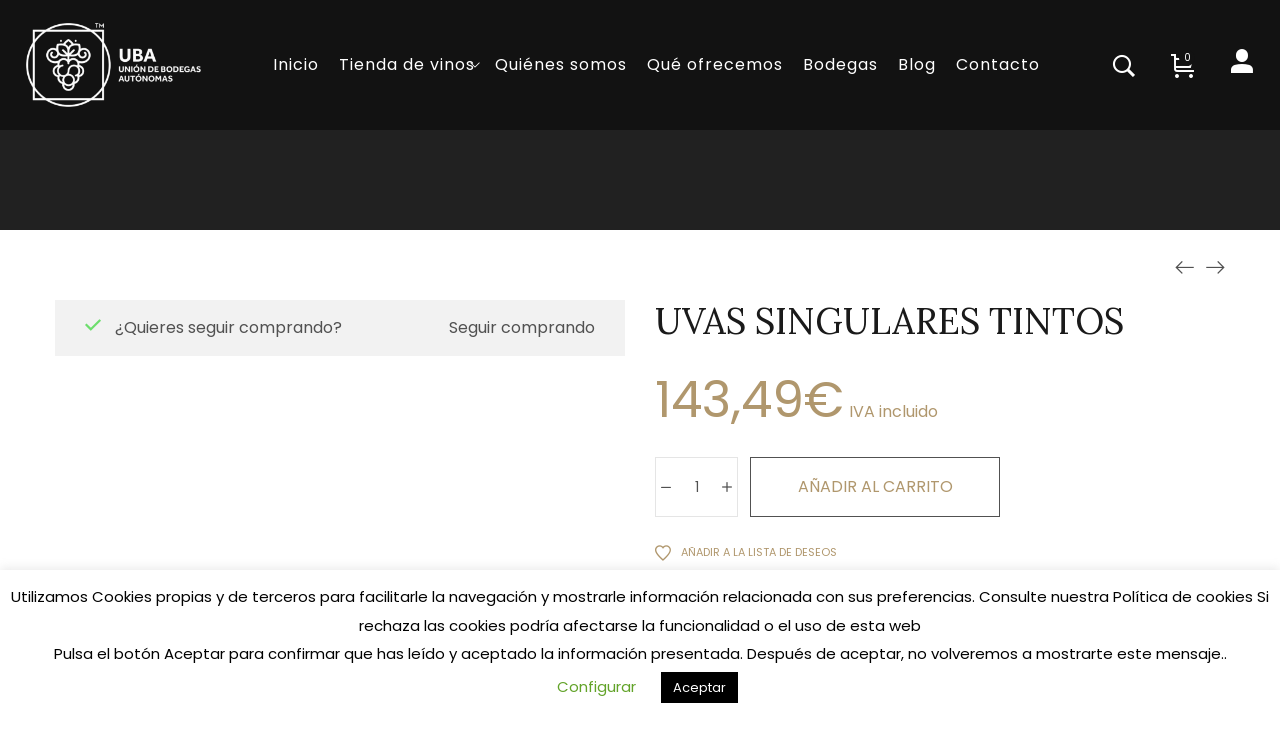

--- FILE ---
content_type: text/html; charset=UTF-8
request_url: https://uniondebodegas.es/uvas-singulares-tintos/
body_size: 30862
content:
<!DOCTYPE html>
<html lang="es">
<head>
    <meta charset="UTF-8">
    <link rel="profile" href="//gmpg.org/xfn/11">
    <meta name='robots' content='index, follow, max-image-preview:large, max-snippet:-1, max-video-preview:-1' />
<meta name="viewport" content="user-scalable=no, width=device-width, initial-scale=1.0"><meta name="apple-mobile-web-app-capable" content="yes">
	<!-- This site is optimized with the Yoast SEO plugin v26.7 - https://yoast.com/wordpress/plugins/seo/ -->
	<title>UVAS SINGULARES TINTOS - Unión de Bodegas Autónomas</title>
	<link rel="canonical" href="https://uniondebodegas.es/uvas-singulares-tintos/" />
	<meta property="og:locale" content="es_ES" />
	<meta property="og:type" content="article" />
	<meta property="og:title" content="UVAS SINGULARES TINTOS - Unión de Bodegas Autónomas" />
	<meta property="og:url" content="https://uniondebodegas.es/uvas-singulares-tintos/" />
	<meta property="og:site_name" content="Unión de Bodegas Autónomas" />
	<meta property="article:modified_time" content="2022-01-31T13:10:40+00:00" />
	<meta name="twitter:card" content="summary_large_image" />
	<script type="application/ld+json" class="yoast-schema-graph">{"@context":"https://schema.org","@graph":[{"@type":"WebPage","@id":"https://uniondebodegas.es/uvas-singulares-tintos/","url":"https://uniondebodegas.es/uvas-singulares-tintos/","name":"UVAS SINGULARES TINTOS - Unión de Bodegas Autónomas","isPartOf":{"@id":"https://uniondebodegas.es/#website"},"datePublished":"2022-01-31T13:07:06+00:00","dateModified":"2022-01-31T13:10:40+00:00","breadcrumb":{"@id":"https://uniondebodegas.es/uvas-singulares-tintos/#breadcrumb"},"inLanguage":"es","potentialAction":[{"@type":"ReadAction","target":["https://uniondebodegas.es/uvas-singulares-tintos/"]}]},{"@type":"BreadcrumbList","@id":"https://uniondebodegas.es/uvas-singulares-tintos/#breadcrumb","itemListElement":[{"@type":"ListItem","position":1,"name":"Portada","item":"https://uniondebodegas.es/"},{"@type":"ListItem","position":2,"name":"Tu vino en 4 pasos","item":"https://uniondebodegas.es/tienda-vino-online/"},{"@type":"ListItem","position":3,"name":"UVAS SINGULARES TINTOS"}]},{"@type":"WebSite","@id":"https://uniondebodegas.es/#website","url":"https://uniondebodegas.es/","name":"Unión de Bodegas Autónomas","description":"","publisher":{"@id":"https://uniondebodegas.es/#organization"},"potentialAction":[{"@type":"SearchAction","target":{"@type":"EntryPoint","urlTemplate":"https://uniondebodegas.es/?s={search_term_string}"},"query-input":{"@type":"PropertyValueSpecification","valueRequired":true,"valueName":"search_term_string"}}],"inLanguage":"es"},{"@type":"Organization","@id":"https://uniondebodegas.es/#organization","name":"Unión de Bodegas Autónomas","url":"https://uniondebodegas.es/","logo":{"@type":"ImageObject","inLanguage":"es","@id":"https://uniondebodegas.es/#/schema/logo/image/","url":"https://uniondebodegas.es/wp-content/uploads/2020/07/logo-normal.png","contentUrl":"https://uniondebodegas.es/wp-content/uploads/2020/07/logo-normal.png","width":295,"height":143,"caption":"Unión de Bodegas Autónomas"},"image":{"@id":"https://uniondebodegas.es/#/schema/logo/image/"}}]}</script>
	<!-- / Yoast SEO plugin. -->


<link rel='dns-prefetch' href='//fonts.googleapis.com' />
<link rel="alternate" type="application/rss+xml" title="Unión de Bodegas Autónomas &raquo; Feed" href="https://uniondebodegas.es/feed/" />
<link rel="alternate" type="application/rss+xml" title="Unión de Bodegas Autónomas &raquo; Feed de los comentarios" href="https://uniondebodegas.es/comments/feed/" />
<link rel="alternate" type="application/rss+xml" title="Unión de Bodegas Autónomas &raquo; Comentario UVAS SINGULARES TINTOS del feed" href="https://uniondebodegas.es/uvas-singulares-tintos/feed/" />
<link rel="alternate" title="oEmbed (JSON)" type="application/json+oembed" href="https://uniondebodegas.es/wp-json/oembed/1.0/embed?url=https%3A%2F%2Funiondebodegas.es%2Fuvas-singulares-tintos%2F" />
<link rel="alternate" title="oEmbed (XML)" type="text/xml+oembed" href="https://uniondebodegas.es/wp-json/oembed/1.0/embed?url=https%3A%2F%2Funiondebodegas.es%2Fuvas-singulares-tintos%2F&#038;format=xml" />
<style id='wp-img-auto-sizes-contain-inline-css' type='text/css'>
img:is([sizes=auto i],[sizes^="auto," i]){contain-intrinsic-size:3000px 1500px}
/*# sourceURL=wp-img-auto-sizes-contain-inline-css */
</style>
<link rel='stylesheet' id='argpd-informbox-css' href='https://uniondebodegas.es/wp-content/plugins/adapta-rgpd/assets/css/inform-box-simple.css?ver=1.3.9' type='text/css' media='all' />
<style id='wp-emoji-styles-inline-css' type='text/css'>

	img.wp-smiley, img.emoji {
		display: inline !important;
		border: none !important;
		box-shadow: none !important;
		height: 1em !important;
		width: 1em !important;
		margin: 0 0.07em !important;
		vertical-align: -0.1em !important;
		background: none !important;
		padding: 0 !important;
	}
/*# sourceURL=wp-emoji-styles-inline-css */
</style>
<link rel='stylesheet' id='extended-flat-rate-shipping-woocommerce-css' href='https://uniondebodegas.es/wp-content/plugins/advanced-free-flat-shipping-woocommerce/public/css/extended-flat-rate-shipping-woocommerce-public.css?ver=1.6.4.96' type='text/css' media='all' />
<link rel='stylesheet' id='contact-form-7-css' href='https://uniondebodegas.es/wp-content/plugins/contact-form-7/includes/css/styles.css?ver=6.1.4' type='text/css' media='all' />
<link rel='stylesheet' id='continue-shopping-anywhere-css' href='https://uniondebodegas.es/wp-content/plugins/continue-shopping-anywhere-for-woocommerce/public/css/continue-shopping-anywhere-public.css?ver=1.3.0' type='text/css' media='all' />
<link rel='stylesheet' id='cookie-law-info-css' href='https://uniondebodegas.es/wp-content/plugins/cookie-law-info/legacy/public/css/cookie-law-info-public.css?ver=3.3.9.1' type='text/css' media='all' />
<link rel='stylesheet' id='cookie-law-info-gdpr-css' href='https://uniondebodegas.es/wp-content/plugins/cookie-law-info/legacy/public/css/cookie-law-info-gdpr.css?ver=3.3.9.1' type='text/css' media='all' />
<link rel='stylesheet' id='rs-plugin-settings-css' href='https://uniondebodegas.es/wp-content/plugins/revslider/public/assets/css/rs6.css?ver=6.2.23' type='text/css' media='all' />
<style id='rs-plugin-settings-inline-css' type='text/css'>
#rs-demo-id {}
/*# sourceURL=rs-plugin-settings-inline-css */
</style>
<link rel='stylesheet' id='woof-css' href='https://uniondebodegas.es/wp-content/plugins/woocommerce-products-filter/css/front.css?ver=1.3.7.4' type='text/css' media='all' />
<style id='woof-inline-css' type='text/css'>

.woof_products_top_panel li span, .woof_products_top_panel2 li span{background: url(https://uniondebodegas.es/wp-content/plugins/woocommerce-products-filter/img/delete.png);background-size: 14px 14px;background-repeat: no-repeat;background-position: right;}
.woof_edit_view{
                    display: none;
                }
.woof_price_search_container .price_slider_amount button.button{
                        display: none;
                    }

                    /***** END: hiding submit button of the price slider ******/

/*# sourceURL=woof-inline-css */
</style>
<link rel='stylesheet' id='chosen-drop-down-css' href='https://uniondebodegas.es/wp-content/plugins/woocommerce-products-filter/js/chosen/chosen.min.css?ver=1.3.7.4' type='text/css' media='all' />
<link rel='stylesheet' id='plainoverlay-css' href='https://uniondebodegas.es/wp-content/plugins/woocommerce-products-filter/css/plainoverlay.css?ver=1.3.7.4' type='text/css' media='all' />
<link rel='stylesheet' id='icheck-jquery-color-flat-css' href='https://uniondebodegas.es/wp-content/plugins/woocommerce-products-filter/js/icheck/skins/flat/_all.css?ver=1.3.7.4' type='text/css' media='all' />
<link rel='stylesheet' id='icheck-jquery-color-square-css' href='https://uniondebodegas.es/wp-content/plugins/woocommerce-products-filter/js/icheck/skins/square/_all.css?ver=1.3.7.4' type='text/css' media='all' />
<link rel='stylesheet' id='icheck-jquery-color-minimal-css' href='https://uniondebodegas.es/wp-content/plugins/woocommerce-products-filter/js/icheck/skins/minimal/_all.css?ver=1.3.7.4' type='text/css' media='all' />
<link rel='stylesheet' id='woof_by_author_html_items-css' href='https://uniondebodegas.es/wp-content/plugins/woocommerce-products-filter/ext/by_author/css/by_author.css?ver=1.3.7.4' type='text/css' media='all' />
<link rel='stylesheet' id='woof_by_instock_html_items-css' href='https://uniondebodegas.es/wp-content/plugins/woocommerce-products-filter/ext/by_instock/css/by_instock.css?ver=1.3.7.4' type='text/css' media='all' />
<link rel='stylesheet' id='woof_by_onsales_html_items-css' href='https://uniondebodegas.es/wp-content/plugins/woocommerce-products-filter/ext/by_onsales/css/by_onsales.css?ver=1.3.7.4' type='text/css' media='all' />
<link rel='stylesheet' id='woof_by_text_html_items-css' href='https://uniondebodegas.es/wp-content/plugins/woocommerce-products-filter/ext/by_text/assets/css/front.css?ver=1.3.7.4' type='text/css' media='all' />
<link rel='stylesheet' id='woof_label_html_items-css' href='https://uniondebodegas.es/wp-content/plugins/woocommerce-products-filter/ext/label/css/html_types/label.css?ver=1.3.7.4' type='text/css' media='all' />
<link rel='stylesheet' id='woof_select_radio_check_html_items-css' href='https://uniondebodegas.es/wp-content/plugins/woocommerce-products-filter/ext/select_radio_check/css/html_types/select_radio_check.css?ver=1.3.7.4' type='text/css' media='all' />
<link rel='stylesheet' id='woof_sd_html_items_checkbox-css' href='https://uniondebodegas.es/wp-content/plugins/woocommerce-products-filter/ext/smart_designer/css/elements/checkbox.css?ver=1.3.7.4' type='text/css' media='all' />
<link rel='stylesheet' id='woof_sd_html_items_radio-css' href='https://uniondebodegas.es/wp-content/plugins/woocommerce-products-filter/ext/smart_designer/css/elements/radio.css?ver=1.3.7.4' type='text/css' media='all' />
<link rel='stylesheet' id='woof_sd_html_items_switcher-css' href='https://uniondebodegas.es/wp-content/plugins/woocommerce-products-filter/ext/smart_designer/css/elements/switcher.css?ver=1.3.7.4' type='text/css' media='all' />
<link rel='stylesheet' id='woof_sd_html_items_color-css' href='https://uniondebodegas.es/wp-content/plugins/woocommerce-products-filter/ext/smart_designer/css/elements/color.css?ver=1.3.7.4' type='text/css' media='all' />
<link rel='stylesheet' id='woof_sd_html_items_tooltip-css' href='https://uniondebodegas.es/wp-content/plugins/woocommerce-products-filter/ext/smart_designer/css/tooltip.css?ver=1.3.7.4' type='text/css' media='all' />
<link rel='stylesheet' id='woof_sd_html_items_front-css' href='https://uniondebodegas.es/wp-content/plugins/woocommerce-products-filter/ext/smart_designer/css/front.css?ver=1.3.7.4' type='text/css' media='all' />
<link rel='stylesheet' id='woof-switcher23-css' href='https://uniondebodegas.es/wp-content/plugins/woocommerce-products-filter/css/switcher.css?ver=1.3.7.4' type='text/css' media='all' />
<link rel='stylesheet' id='photoswipe-css' href='https://uniondebodegas.es/wp-content/plugins/woocommerce/assets/css/photoswipe/photoswipe.min.css?ver=10.4.3' type='text/css' media='all' />
<link rel='stylesheet' id='photoswipe-default-skin-css' href='https://uniondebodegas.es/wp-content/plugins/woocommerce/assets/css/photoswipe/default-skin/default-skin.min.css?ver=10.4.3' type='text/css' media='all' />
<style id='woocommerce-inline-inline-css' type='text/css'>
.woocommerce form .form-row .required { visibility: visible; }
/*# sourceURL=woocommerce-inline-inline-css */
</style>
<link rel='stylesheet' id='mgana-font-lastudioicon-css' href='https://uniondebodegas.es/wp-content/themes/mgana/assets/css/lastudioicon.min.css?ver=1.0.0' type='text/css' media='all' />
<link rel='stylesheet' id='mgana-footer-bar-css' href='https://uniondebodegas.es/wp-content/themes/mgana/assets/css/footer-bar.min.css?ver=1.0.0' type='text/css' media='all' />
<link rel='stylesheet' id='mgana-extra-elementor-css' href='https://uniondebodegas.es/wp-content/themes/mgana/assets/css/lastudio-elements.min.css?ver=1.0.0' type='text/css' media='all' />
<link rel='stylesheet' id='mgana-theme-css' href='https://uniondebodegas.es/wp-content/themes/mgana/style.min.css?ver=1.0.0' type='text/css' media='all' />
<link rel='stylesheet' id='mgana-woocommerce-css' href='https://uniondebodegas.es/wp-content/themes/mgana/assets/css/woocommerce.min.css?ver=1.0.0' type='text/css' media='all' />
<style id='mgana-woocommerce-inline-css' type='text/css'>
:root{--theme-body-font-family: "Poppins";--theme-heading-font-family: "Lora";--theme-primary-color: #b0976d;--theme-link-hover-color: #b0976d;--theme-secondary-color: #b0976d;--theme-three-color: #000000;--theme-border-color: #ebebeb;--theme-newsletter-popup-width: 790px;--theme-newsletter-popup-height: 430px}@media(min-width: 600px){ body.enable-footer-bars{ padding-bottom: 0} .footer-handheld-footer-bar { opacity: 0 !important; visibility: hidden !important } }.section-page-header{background-color:#212121;}.section-page-header .page-title { color: #ffffff }.section-page-header { color: #ffffff }.section-page-header a { color: #b5b5b5 }.section-page-header a:hover { color: #b0976d }#main #content-wrap{padding-top:20px;padding-bottom:50px;}.section-page-header .page-header-inner{padding-top:40px;padding-bottom:40px;}.section-page-header .page-title{text-transform:uppercase;font-size:22px;}.section-page-header .site-breadcrumbs{text-transform:uppercase;font-size:11px;}.lastudio-posts.blog__entries .post-thumbnail .blog_item--thumbnail, .lastudio-posts.blog__entries .post-thumbnail .blog_item--thumbnail .slick-slide .sinmer{ padding-bottom: 56.25%}body{font-family:"Poppins";font-weight:normal;font-size:16px;}h1,h2,h3,h4,h5,h6,.theme-heading, .widget-title, .comments-title, .comment-reply-title, .entry-title{font-family:"Lora";font-weight:normal;}.lastudio-posts.blog__entries .entry-title{font-family:"Lora";font-weight:normal;}.products-grid .product_item--title{font-family:"Alegreya";font-weight:500;font-style:italic;}@media (min-width: 576px) {#main #content-wrap{padding-top:30px;padding-bottom:50px;}.section-page-header .page-header-inner{padding-top:40px;padding-bottom:40px;}.section-page-header .page-title{font-size:24px;letter-spacing:2px;}}@media (min-width: 992px) {#main #content-wrap{padding-top:70px;padding-bottom:50px;}.section-page-header .page-header-inner{padding-top:50px;padding-bottom:50px;}.section-page-header .site-breadcrumbs{font-size:12px;}.la-shop-products .ul_products.products{}.la-shop-products .ul_products.products li.product_item{padding-bottom:30px;}}@media (min-width: 1280px) {.section-page-header .page-title{font-size:28px;letter-spacing:2px;}}@media (min-width: 1700px) {body{font-size:16px;}}.lds-ripple {
display: inline-block;
position: relative;
width: 64px;
height: 64px
}
.lds-ripple div {
position: absolute;
border: 4px solid #fff;
opacity: 1;
border-radius: 50%;
animation: lds-ripple 1s cubic-bezier(0, 0.2, 0.8, 1) infinite
}
.lds-ripple div:nth-child(2) {
animation-delay: -0.5s
}
@keyframes lds-ripple {
0% {
top: 28px;
left: 28px;
width: 0;
height: 0;
opacity: 1
}
100% {
top: -1px;
left: -1px;
width: 58px;
height: 58px;
opacity: 0
}
}
.site-loading .la-image-loading {
opacity: 1;
visibility: visible;
}

.la-image-loading.spinner-custom .content img {
width: 150px;
margin: 0 auto
}
.la-image-loading {
opacity: 0;
position: fixed;
left: 0;
top: 0;
right: 0;
bottom: 0;
overflow: hidden;
transition: all .3s ease-in-out;
-webkit-transition: all .3s ease-in-out;
visibility: hidden;
z-index: 5
}
.la-image-loading .content {
position: absolute;
top: 50%;
left: 50%;
transform: translate(-50%,-50%);
display: -ms-flexbox;
display: flex;
-ms-flex-wrap: wrap;
flex-flow: column wrap;
-webkit-flex-flow: column wrap;
justify-content: center;
-webkit-justify-content: center;
align-items: center;
-webkit-align-items: center;
}
.la-loader.spinner1 {
width: 40px;
height: 40px;
margin: 5px;
display: block;
box-shadow: 0 0 20px 0 rgba(0, 0, 0, 0.15);
-webkit-box-shadow: 0 0 20px 0 rgba(0, 0, 0, 0.15);
-webkit-animation: la-rotateplane 1.2s infinite ease-in-out;
animation: la-rotateplane 1.2s infinite ease-in-out;
border-radius: 3px;
-moz-border-radius: 3px;
-webkit-border-radius: 3px
}
.la-loader.spinner2 {
width: 40px;
height: 40px;
margin: 5px;
box-shadow: 0 0 20px 0 rgba(0, 0, 0, 0.15);
-webkit-box-shadow: 0 0 20px 0 rgba(0, 0, 0, 0.15);
border-radius: 100%;
-webkit-animation: la-scaleout 1.0s infinite ease-in-out;
animation: la-scaleout 1.0s infinite ease-in-out
}
.la-loader.spinner3 {
width: 70px;
text-align: center
}
.la-loader.spinner3 [class*="bounce"] {
width: 18px;
height: 18px;
box-shadow: 0 0 20px 0 rgba(0, 0, 0, 0.15);
-webkit-box-shadow: 0 0 20px 0 rgba(0, 0, 0, 0.15);
border-radius: 100%;
display: inline-block;
-webkit-animation: la-bouncedelay 1.4s infinite ease-in-out;
animation: la-bouncedelay 1.4s infinite ease-in-out;
-webkit-animation-fill-mode: both;
animation-fill-mode: both
}
.la-loader.spinner3 .bounce1 {
-webkit-animation-delay: -.32s;
animation-delay: -.32s
}
.la-loader.spinner3 .bounce2 {
-webkit-animation-delay: -.16s;
animation-delay: -.16s
}
.la-loader.spinner4 {
margin: 5px;
width: 40px;
height: 40px;
text-align: center;
-webkit-animation: la-rotate 2.0s infinite linear;
animation: la-rotate 2.0s infinite linear
}
.la-loader.spinner4 [class*="dot"] {
width: 60%;
height: 60%;
display: inline-block;
position: absolute;
top: 0;
border-radius: 100%;
-webkit-animation: la-bounce 2.0s infinite ease-in-out;
animation: la-bounce 2.0s infinite ease-in-out;
box-shadow: 0 0 20px 0 rgba(0, 0, 0, 0.15);
-webkit-box-shadow: 0 0 20px 0 rgba(0, 0, 0, 0.15)
}
.la-loader.spinner4 .dot2 {
top: auto;
bottom: 0;
-webkit-animation-delay: -1.0s;
animation-delay: -1.0s
}
.la-loader.spinner5 {
margin: 5px;
width: 40px;
height: 40px
}
.la-loader.spinner5 div {
width: 33%;
height: 33%;
float: left;
-webkit-animation: la-cubeGridScaleDelay 1.3s infinite ease-in-out;
animation: la-cubeGridScaleDelay 1.3s infinite ease-in-out
}
.la-loader.spinner5 div:nth-child(1), .la-loader.spinner5 div:nth-child(5), .la-loader.spinner5 div:nth-child(9) {
-webkit-animation-delay: .2s;
animation-delay: .2s
}
.la-loader.spinner5 div:nth-child(2), .la-loader.spinner5 div:nth-child(6) {
-webkit-animation-delay: .3s;
animation-delay: .3s
}
.la-loader.spinner5 div:nth-child(3) {
-webkit-animation-delay: .4s;
animation-delay: .4s
}
.la-loader.spinner5 div:nth-child(4), .la-loader.spinner5 div:nth-child(8) {
-webkit-animation-delay: .1s;
animation-delay: .1s
}
.la-loader.spinner5 div:nth-child(7) {
-webkit-animation-delay: 0s;
animation-delay: 0s
}
@-webkit-keyframes la-rotateplane {
0% {
-webkit-transform: perspective(120px)
}
50% {
-webkit-transform: perspective(120px) rotateY(180deg)
}
100% {
-   webkit-transform: perspective(120px) rotateY(180deg) rotateX(180deg)
}
}
@keyframes la-rotateplane {
0% {
transform: perspective(120px) rotateX(0deg) rotateY(0deg)
}
50% {
transform: perspective(120px) rotateX(-180.1deg) rotateY(0deg)
}
100% {
transform: perspective(120px) rotateX(-180deg) rotateY(-179.9deg)
}
}
@-webkit-keyframes la-scaleout {
0% {
-webkit-transform: scale(0);
}
100% {
-webkit-transform: scale(1);
opacity: 0
}
}
@keyframes la-scaleout {
0% {
transform: scale(0);
-webkit-transform: scale(0)
}
100% {
transform: scale(1);
-webkit-transform: scale(1);
opacity: 0
}
}
@-webkit-keyframes la-bouncedelay {
0%, 80%, 100% {
-webkit-transform: scale(0)
}
40% {
-webkit-transform: scale(1)
}
}
@keyframes la-bouncedelay {
0%, 80%, 100% {
transform: scale(0)
}
40% {
transform: scale(1)
}
}
@-webkit-keyframes la-rotate {
100% {
-webkit-transform: rotate(360deg)
}
}
@keyframes la-rotate {
100% {
transform: rotate(360deg);
-webkit-transform: rotate(360deg)
}
}
@-webkit-keyframes la-bounce {
0%, 100% {
-webkit-transform: scale(0)
}
50% {
-webkit-transform: scale(1)
}
}
@keyframes la-bounce {
0%, 100% {
transform: scale(0)
}
50% {
transform: scale(1)
}
}
@-webkit-keyframes la-cubeGridScaleDelay {
0% {
-webkit-transform: scale3d(1, 1, 1)
}
35% {
-webkit-transform: scale3d(0, 0, 1)
}
70% {
-webkit-transform: scale3d(1, 1, 1)
}
100% {
-webkit-transform: scale3d(1, 1, 1)
}
}
@keyframes la-cubeGridScaleDelay {
0% {
transform: scale3d(1, 1, 1)
}
35% {
transform: scale3d(0, 0, 1)
}
70% {
transform: scale3d(1, 1, 1)
}
100% {
transform: scale3d(1, 1, 1)
}
}

.la-loader.spinner1,
.la-loader.spinner2,
.la-loader.spinner3 [class*="bounce"],
.la-loader.spinner4 [class*="dot"],
.la-loader.spinner5 div {
background-color: var(--theme-primary-color, #F55555)
}

.la-loader-ss{
width: 200px;
display: block;
height: 2px;
background-color: #D8D8D8;
margin-top: 20px;
position: relative;
text-align: center
}
.la-loader-ss:before{
content: '';
position: absolute;
left: 0;
top: 0;
height: 100%;
background-color: var(--theme-primary-color, #F55555);
width: var(--theme-loading-progress, 0%)
}
.la-loader-ss:after{
content: attr(data-progress-text);
font-size: 14px;
padding-top: 10px
}
.body-loaded .la-loader-ss:after {
content: '100%'
}
.body-loaded .la-loader-ss:before {
width: 100%
}
.site-loading.body-loaded .la-loader-ss:after {
content: '0%'
}
.site-loading.body-loaded .la-loader-ss:before {
width: 0
}
.la-image-loading{
background: #fff;
color: #181818;
}
/*# sourceURL=mgana-woocommerce-inline-css */
</style>
<link rel='stylesheet' id='mgana-child-style-css' href='https://uniondebodegas.es/wp-content/themes/mgana-child/style.css?ver=1.0.0' type='text/css' media='all' />
<link rel='stylesheet' id='lasf-google-web-fonts-mgana_options-css' href='//fonts.googleapis.com/css?family=Poppins:n,i,600,600i,700,700i%7CLora:n,700%7CLora:n%7CAlegreya:500i' type='text/css' media='all' />
<script type="text/javascript" id="woof-husky-js-extra">
/* <![CDATA[ */
var woof_husky_txt = {"ajax_url":"https://uniondebodegas.es/wp-admin/admin-ajax.php","plugin_uri":"https://uniondebodegas.es/wp-content/plugins/woocommerce-products-filter/ext/by_text/","loader":"https://uniondebodegas.es/wp-content/plugins/woocommerce-products-filter/ext/by_text/assets/img/ajax-loader.gif","not_found":"Nothing found!","prev":"Prev","next":"Siguiente","site_link":"https://uniondebodegas.es","default_data":{"placeholder":"","behavior":"title","search_by_full_word":0,"autocomplete":1,"how_to_open_links":0,"taxonomy_compatibility":0,"sku_compatibility":0,"custom_fields":"","search_desc_variant":0,"view_text_length":10,"min_symbols":3,"max_posts":10,"image":"","notes_for_customer":"","template":"default","max_open_height":300,"page":0}};
//# sourceURL=woof-husky-js-extra
/* ]]> */
</script>
<script type="text/javascript" src="https://uniondebodegas.es/wp-content/plugins/woocommerce-products-filter/ext/by_text/assets/js/husky.js?ver=1.3.7.4" id="woof-husky-js"></script>
<script type="text/javascript" src="https://uniondebodegas.es/wp-includes/js/jquery/jquery.min.js?ver=3.7.1" id="jquery-core-js"></script>
<script type="text/javascript" src="https://uniondebodegas.es/wp-includes/js/jquery/jquery-migrate.min.js?ver=3.4.1" id="jquery-migrate-js"></script>
<script type="text/javascript" src="https://uniondebodegas.es/wp-content/plugins/advanced-free-flat-shipping-woocommerce/public/js/extended-flat-rate-shipping-woocommerce-public.js?ver=1.6.4.96" id="extended-flat-rate-shipping-woocommerce-js"></script>
<script type="text/javascript" src="https://uniondebodegas.es/wp-content/plugins/continue-shopping-anywhere-for-woocommerce/public/js/continue-shopping-anywhere-public.js?ver=1.3.0" id="continue-shopping-anywhere-js"></script>
<script type="text/javascript" id="cookie-law-info-js-extra">
/* <![CDATA[ */
var Cli_Data = {"nn_cookie_ids":[],"cookielist":[],"non_necessary_cookies":[],"ccpaEnabled":"","ccpaRegionBased":"","ccpaBarEnabled":"","strictlyEnabled":["necessary","obligatoire"],"ccpaType":"gdpr","js_blocking":"","custom_integration":"","triggerDomRefresh":"","secure_cookies":""};
var cli_cookiebar_settings = {"animate_speed_hide":"500","animate_speed_show":"500","background":"#FFF","border":"#b1a6a6c2","border_on":"","button_1_button_colour":"#000","button_1_button_hover":"#000000","button_1_link_colour":"#fff","button_1_as_button":"1","button_1_new_win":"","button_2_button_colour":"#333","button_2_button_hover":"#292929","button_2_link_colour":"#444","button_2_as_button":"","button_2_hidebar":"","button_3_button_colour":"#000","button_3_button_hover":"#000000","button_3_link_colour":"#fff","button_3_as_button":"1","button_3_new_win":"","button_4_button_colour":"#000","button_4_button_hover":"#000000","button_4_link_colour":"#62a329","button_4_as_button":"","button_7_button_colour":"#61a229","button_7_button_hover":"#4e8221","button_7_link_colour":"#fff","button_7_as_button":"1","button_7_new_win":"","font_family":"inherit","header_fix":"","notify_animate_hide":"1","notify_animate_show":"","notify_div_id":"#cookie-law-info-bar","notify_position_horizontal":"left","notify_position_vertical":"bottom","scroll_close":"","scroll_close_reload":"","accept_close_reload":"1","reject_close_reload":"","showagain_tab":"","showagain_background":"#fff","showagain_border":"#000","showagain_div_id":"#cookie-law-info-again","showagain_x_position":"100px","text":"#000","show_once_yn":"","show_once":"10000","logging_on":"","as_popup":"","popup_overlay":"1","bar_heading_text":"","cookie_bar_as":"banner","popup_showagain_position":"bottom-right","widget_position":"left"};
var log_object = {"ajax_url":"https://uniondebodegas.es/wp-admin/admin-ajax.php"};
//# sourceURL=cookie-law-info-js-extra
/* ]]> */
</script>
<script type="text/javascript" src="https://uniondebodegas.es/wp-content/plugins/cookie-law-info/legacy/public/js/cookie-law-info-public.js?ver=3.3.9.1" id="cookie-law-info-js"></script>
<script type="text/javascript" src="https://uniondebodegas.es/wp-content/plugins/revslider/public/assets/js/rbtools.min.js?ver=6.2.23" id="tp-tools-js"></script>
<script type="text/javascript" src="https://uniondebodegas.es/wp-content/plugins/revslider/public/assets/js/rs6.min.js?ver=6.2.23" id="revmin-js"></script>
<script type="text/javascript" src="https://uniondebodegas.es/wp-content/plugins/woocommerce/assets/js/jquery-blockui/jquery.blockUI.min.js?ver=2.7.0-wc.10.4.3" id="wc-jquery-blockui-js" defer="defer" data-wp-strategy="defer"></script>
<script type="text/javascript" id="wc-add-to-cart-js-extra">
/* <![CDATA[ */
var wc_add_to_cart_params = {"ajax_url":"/wp-admin/admin-ajax.php","wc_ajax_url":"/?wc-ajax=%%endpoint%%","i18n_view_cart":"Ver carrito","cart_url":"https://uniondebodegas.es/carrito/","is_cart":"","cart_redirect_after_add":"no"};
//# sourceURL=wc-add-to-cart-js-extra
/* ]]> */
</script>
<script type="text/javascript" src="https://uniondebodegas.es/wp-content/plugins/woocommerce/assets/js/frontend/add-to-cart.min.js?ver=10.4.3" id="wc-add-to-cart-js" defer="defer" data-wp-strategy="defer"></script>
<script type="text/javascript" src="https://uniondebodegas.es/wp-content/plugins/woocommerce/assets/js/photoswipe/photoswipe.min.js?ver=4.1.1-wc.10.4.3" id="wc-photoswipe-js" defer="defer" data-wp-strategy="defer"></script>
<script type="text/javascript" src="https://uniondebodegas.es/wp-content/plugins/woocommerce/assets/js/photoswipe/photoswipe-ui-default.min.js?ver=4.1.1-wc.10.4.3" id="wc-photoswipe-ui-default-js" defer="defer" data-wp-strategy="defer"></script>
<script type="text/javascript" id="wc-single-product-js-extra">
/* <![CDATA[ */
var wc_single_product_params = {"i18n_required_rating_text":"Por favor elige una puntuaci\u00f3n","i18n_rating_options":["1 de 5 estrellas","2 de 5 estrellas","3 de 5 estrellas","4 de 5 estrellas","5 de 5 estrellas"],"i18n_product_gallery_trigger_text":"Ver galer\u00eda de im\u00e1genes a pantalla completa","review_rating_required":"yes","flexslider":{"rtl":false,"animation":"slide","smoothHeight":true,"directionNav":false,"controlNav":"thumbnails","slideshow":false,"animationSpeed":500,"animationLoop":false,"allowOneSlide":false},"zoom_enabled":"","zoom_options":[],"photoswipe_enabled":"1","photoswipe_options":{"shareEl":false,"closeOnScroll":false,"history":false,"hideAnimationDuration":0,"showAnimationDuration":0},"flexslider_enabled":""};
//# sourceURL=wc-single-product-js-extra
/* ]]> */
</script>
<script type="text/javascript" src="https://uniondebodegas.es/wp-content/plugins/woocommerce/assets/js/frontend/single-product.min.js?ver=10.4.3" id="wc-single-product-js" defer="defer" data-wp-strategy="defer"></script>
<script type="text/javascript" src="https://uniondebodegas.es/wp-content/plugins/woocommerce/assets/js/js-cookie/js.cookie.min.js?ver=2.1.4-wc.10.4.3" id="wc-js-cookie-js" data-wp-strategy="defer"></script>
<script type="text/javascript" id="woocommerce-js-extra">
/* <![CDATA[ */
var woocommerce_params = {"ajax_url":"/wp-admin/admin-ajax.php","wc_ajax_url":"/?wc-ajax=%%endpoint%%","i18n_password_show":"Mostrar contrase\u00f1a","i18n_password_hide":"Ocultar contrase\u00f1a"};
//# sourceURL=woocommerce-js-extra
/* ]]> */
</script>
<script type="text/javascript" src="https://uniondebodegas.es/wp-content/plugins/woocommerce/assets/js/frontend/woocommerce.min.js?ver=10.4.3" id="woocommerce-js" defer="defer" data-wp-strategy="defer"></script>
<link rel="https://api.w.org/" href="https://uniondebodegas.es/wp-json/" /><link rel="alternate" title="JSON" type="application/json" href="https://uniondebodegas.es/wp-json/wp/v2/product/2694" /><link rel="EditURI" type="application/rsd+xml" title="RSD" href="https://uniondebodegas.es/xmlrpc.php?rsd" />
<meta name="generator" content="WordPress 6.9" />
<meta name="generator" content="WooCommerce 10.4.3" />
<link rel='shortlink' href='https://uniondebodegas.es/?p=2694' />

		<!-- GA Google Analytics @ https://m0n.co/ga -->
		<script async src="https://www.googletagmanager.com/gtag/js?id=UA-84004316-1"></script>
		<script>
			window.dataLayer = window.dataLayer || [];
			function gtag(){dataLayer.push(arguments);}
			gtag('js', new Date());
			gtag('config', 'UA-84004316-1');
		</script>

	<script async src="https://www.googletagmanager.com/gtag/js?id=UA-175568833-1"></script>
<script>
  window.dataLayer = window.dataLayer || [];
  function gtag(){dataLayer.push(arguments);}
  gtag('js', new Date());

  gtag('config', 'UA-175568833-1');
</script>
<style id="lastudiokit-extra-icons-css">.lastudioicon-tiktok:before,.lastudioicon-twitter-x:before{content:'';width:1em;height:1em;display:inline-block;vertical-align:middle;background:currentColor;mask-position:center center;-webkit-mask-position:center center;mask-repeat:no-repeat;-webkit-mask-repeat:no-repeat}.lastudioicon-tiktok:before{mask-image:url('data:image/svg+xml,<svg xmlns="http://www.w3.org/2000/svg" height="1em" viewBox="0 0 448 512"><path d="M448,209.91a210.06,210.06,0,0,1-122.77-39.25V349.38A162.55,162.55,0,1,1,185,188.31V278.2a74.62,74.62,0,1,0,52.23,71.18V0l88,0a121.18,121.18,0,0,0,1.86,22.17h0A122.18,122.18,0,0,0,381,102.39a121.43,121.43,0,0,0,67,20.14Z" fill="%231a1a1a"/></svg>');-webkit-mask-image:url('data:image/svg+xml,<svg xmlns="http://www.w3.org/2000/svg" height="1em" viewBox="0 0 448 512"><path d="M448,209.91a210.06,210.06,0,0,1-122.77-39.25V349.38A162.55,162.55,0,1,1,185,188.31V278.2a74.62,74.62,0,1,0,52.23,71.18V0l88,0a121.18,121.18,0,0,0,1.86,22.17h0A122.18,122.18,0,0,0,381,102.39a121.43,121.43,0,0,0,67,20.14Z" fill="%231a1a1a"/></svg>')}.lastudioicon-twitter-x:before{mask-image:url('data:image/svg+xml,<svg xmlns="http://www.w3.org/2000/svg" height="1em" viewBox="0 0 512 512"><path d="M389.2 48h70.6L305.6 224.2 487 464H345L233.7 318.6 106.5 464H35.8L200.7 275.5 26.8 48H172.4L272.9 180.9 389.2 48zM364.4 421.8h39.1L151.1 88h-42L364.4 421.8z"/></svg>');-webkit-mask-image:url('data:image/svg+xml,<svg xmlns="http://www.w3.org/2000/svg" height="1em" viewBox="0 0 512 512"><path d="M389.2 48h70.6L305.6 224.2 487 464H345L233.7 318.6 106.5 464H35.8L200.7 275.5 26.8 48H172.4L272.9 180.9 389.2 48zM364.4 421.8h39.1L151.1 88h-42L364.4 421.8z"/></svg>')}</style><style id="lahb-frontend-styles-inline-css">.lahb-wrap .lahb-desktop-view .lahb-row1-area { color:#ffffff;}.lahb-wrap .lahb-desktop-view .lahb-row1-area { background-color:#121212;}.lahb-wrap .lahb-desktop-view .lahb-row1-area { height:130px;}@media only screen and ( max-width:1279px ) {.lahb-wrap .lahb-desktop-view .lahb-row1-area { height:110px;} }@media ( max-width: 991px ) {.lahb-wrap .lahb-desktop-view .lahb-row1-area { height:100px;} }.enable-header-transparency .lahb-wrap:not(.is-sticky) .lahb-desktop-view .lahb-row1-area { background-color:rgba(255,255,255,0);}@media ( max-width: 991px ) {.logo_1570441653633 img.lahb-logo { width:140px;} }#lastudio-header-builder .nav__wrap_1570441659347 > ul > li > a,.lahb-responsive-menu-1570441659347 .responav li.menu-item > a:not(.button) { color:#ffffff;padding-right:10px;padding-left:10px;}#lastudio-header-builder .nav__wrap_1570441659347 > ul > li:hover > a,.lahb-responsive-menu-1570441659347 .responav li.menu-item:hover > a:not(.button) { color:#f2f2f2;}#lastudio-header-builder .nav__wrap_1570441659347 .menu > li.current > a, #lastudio-header-builder .nav__wrap_1570441659347 .menu > li.menu-item > a.active, #lastudio-header-builder .nav__wrap_1570441659347 .menu ul.sub-menu li.current > a,.lahb-responsive-menu-1570441659347 .responav li.current-menu-item > a:not(.button) { color:#f2f2f2;}@media ( max-width: 991px ) {#lastudio-header-builder .nav__wrap_1570441659347,.nav__res_hm_icon_1570441659347 { margin-left:20px;} }#lastudio-header-builder .nav__wrap_1570441659347, #lastudio-header-builder .nav__wrap_1570441659347 .menu, .nav__wrap_1570441659347 .menu > li, .nav__wrap_1570441659347 .menu > li > a { height: 100%; }#lastudio-header-builder .search_1570441694437 > a > i, #lastudio-header-builder .search_1570441694437 > a > i:before, #lastudio-header-builder .search_1570441694437 form .search-button { font-size:24px;}#lastudio-header-builder .search_1570441694437 > a > span.search-toggle-txt, #lastudio-header-builder .search_1570441694437 > a:hover > span.search-toggle-txt { float:left;}@media only screen and ( max-width:1279px ) {#lastudio-header-builder .search_1570441694437 > a > span.search-toggle-txt, #lastudio-header-builder .search_1570441694437 > a:hover > span.search-toggle-txt { float:left;} }@media ( max-width: 991px ) {#lastudio-header-builder .search_1570441694437 > a > span.search-toggle-txt, #lastudio-header-builder .search_1570441694437 > a:hover > span.search-toggle-txt { float:left;} }#lastudio-header-builder .cart_1570441712235 > .la-cart-modal-icon > i { font-size:24px;}#lastudio-header-builder .cart_1570441712235 .header-cart-count-icon { background-color:#121212;}#lastudio-header-builder .cart_1570441712235 { margin-right:35px;margin-left:35px;}#lastudio-header-builder .com_login_1593884756175 .lahb-icon-element span { font-size:14px;}@media only screen and ( max-width:1279px ) {#lastudio-header-builder .com_login_1593884756175 .lahb-icon-element span { text-align:left;} }#lastudio-header-builder .com_login_1593884756175 .lahb-icon-element i { margin-left:5px;}@media only screen and ( max-width:1279px ) {#lastudio-header-builder .com_login_1593884756175 .lahb-icon-element i { margin-right:5px;margin-left:5px;} }@media ( max-width: 991px ) {#lastudio-header-builder .com_login_1593884756175 .lahb-icon-element i { margin-left:10px;} }@media only screen and ( max-width:1279px ) {#lastudio-header-builder .com_login_1593884756175 { margin-left:20px;} }#lastudio-header-builder .el__text_1602235883368 .content_el { font-size:24px;}#lastudio-header-builder .el__text_1602235883368 i { font-size:24px;padding-bottom:8px;}.lahb-wrap .lahb-tablets-view .lahb-row1-area { color:#ffffff;}.lahb-wrap .lahb-tablets-view .lahb-row1-area { background-color:#121212;}.lahb-wrap .lahb-tablets-view .lahb-row1-area { height:130px;}@media only screen and ( max-width:1279px ) {.lahb-wrap .lahb-tablets-view .lahb-row1-area { height:110px;} }@media ( max-width: 991px ) {.lahb-wrap .lahb-tablets-view .lahb-row1-area { height:100px;} }.enable-header-transparency .lahb-wrap:not(.is-sticky) .lahb-tablets-view .lahb-row1-area { background-color:rgba(255,255,255,0);}.lahb-wrap .lahb-mobiles-view .lahb-row1-area { color:#ffffff;}.lahb-wrap .lahb-mobiles-view .lahb-row1-area { background-color:#121212;}.lahb-wrap .lahb-mobiles-view .lahb-row1-area { height:130px;}@media only screen and ( max-width:1279px ) {.lahb-wrap .lahb-mobiles-view .lahb-row1-area { height:110px;} }@media ( max-width: 991px ) {.lahb-wrap .lahb-mobiles-view .lahb-row1-area { height:100px;} }.enable-header-transparency .lahb-wrap:not(.is-sticky) .lahb-mobiles-view .lahb-row1-area { background-color:rgba(255,255,255,0);}.mm-popup-wide.mm--has-bgsub > .sub-menu > .mm-mega-li > .mm-mega-ul{background: none}.lahb-icon-content a{display:flex;align-items:center}</style><!-- This site is powered by WooCommerce Redsys Gateway v.14.0.3 - https://woocommerce.com/products/redsys-gateway/ -->	<noscript><style>.woocommerce-product-gallery{ opacity: 1 !important; }</style></noscript>
	<meta name="generator" content="Elementor 3.34.1; features: additional_custom_breakpoints; settings: css_print_method-external, google_font-enabled, font_display-auto">
			<style>
				.e-con.e-parent:nth-of-type(n+4):not(.e-lazyloaded):not(.e-no-lazyload),
				.e-con.e-parent:nth-of-type(n+4):not(.e-lazyloaded):not(.e-no-lazyload) * {
					background-image: none !important;
				}
				@media screen and (max-height: 1024px) {
					.e-con.e-parent:nth-of-type(n+3):not(.e-lazyloaded):not(.e-no-lazyload),
					.e-con.e-parent:nth-of-type(n+3):not(.e-lazyloaded):not(.e-no-lazyload) * {
						background-image: none !important;
					}
				}
				@media screen and (max-height: 640px) {
					.e-con.e-parent:nth-of-type(n+2):not(.e-lazyloaded):not(.e-no-lazyload),
					.e-con.e-parent:nth-of-type(n+2):not(.e-lazyloaded):not(.e-no-lazyload) * {
						background-image: none !important;
					}
				}
			</style>
			<meta name="generator" content="Powered by Slider Revolution 6.2.23 - responsive, Mobile-Friendly Slider Plugin for WordPress with comfortable drag and drop interface." />
<link rel="icon" href="https://uniondebodegas.es/wp-content/uploads/2020/07/cropped-favicon-32x32.jpg" sizes="32x32" />
<link rel="icon" href="https://uniondebodegas.es/wp-content/uploads/2020/07/cropped-favicon-192x192.jpg" sizes="192x192" />
<link rel="apple-touch-icon" href="https://uniondebodegas.es/wp-content/uploads/2020/07/cropped-favicon-180x180.jpg" />
<meta name="msapplication-TileImage" content="https://uniondebodegas.es/wp-content/uploads/2020/07/cropped-favicon-270x270.jpg" />
<script type="text/javascript">function setREVStartSize(e){
			//window.requestAnimationFrame(function() {				 
				window.RSIW = window.RSIW===undefined ? window.innerWidth : window.RSIW;	
				window.RSIH = window.RSIH===undefined ? window.innerHeight : window.RSIH;	
				try {								
					var pw = document.getElementById(e.c).parentNode.offsetWidth,
						newh;
					pw = pw===0 || isNaN(pw) ? window.RSIW : pw;
					e.tabw = e.tabw===undefined ? 0 : parseInt(e.tabw);
					e.thumbw = e.thumbw===undefined ? 0 : parseInt(e.thumbw);
					e.tabh = e.tabh===undefined ? 0 : parseInt(e.tabh);
					e.thumbh = e.thumbh===undefined ? 0 : parseInt(e.thumbh);
					e.tabhide = e.tabhide===undefined ? 0 : parseInt(e.tabhide);
					e.thumbhide = e.thumbhide===undefined ? 0 : parseInt(e.thumbhide);
					e.mh = e.mh===undefined || e.mh=="" || e.mh==="auto" ? 0 : parseInt(e.mh,0);		
					if(e.layout==="fullscreen" || e.l==="fullscreen") 						
						newh = Math.max(e.mh,window.RSIH);					
					else{					
						e.gw = Array.isArray(e.gw) ? e.gw : [e.gw];
						for (var i in e.rl) if (e.gw[i]===undefined || e.gw[i]===0) e.gw[i] = e.gw[i-1];					
						e.gh = e.el===undefined || e.el==="" || (Array.isArray(e.el) && e.el.length==0)? e.gh : e.el;
						e.gh = Array.isArray(e.gh) ? e.gh : [e.gh];
						for (var i in e.rl) if (e.gh[i]===undefined || e.gh[i]===0) e.gh[i] = e.gh[i-1];
											
						var nl = new Array(e.rl.length),
							ix = 0,						
							sl;					
						e.tabw = e.tabhide>=pw ? 0 : e.tabw;
						e.thumbw = e.thumbhide>=pw ? 0 : e.thumbw;
						e.tabh = e.tabhide>=pw ? 0 : e.tabh;
						e.thumbh = e.thumbhide>=pw ? 0 : e.thumbh;					
						for (var i in e.rl) nl[i] = e.rl[i]<window.RSIW ? 0 : e.rl[i];
						sl = nl[0];									
						for (var i in nl) if (sl>nl[i] && nl[i]>0) { sl = nl[i]; ix=i;}															
						var m = pw>(e.gw[ix]+e.tabw+e.thumbw) ? 1 : (pw-(e.tabw+e.thumbw)) / (e.gw[ix]);					
						newh =  (e.gh[ix] * m) + (e.tabh + e.thumbh);
					}				
					if(window.rs_init_css===undefined) window.rs_init_css = document.head.appendChild(document.createElement("style"));					
					document.getElementById(e.c).height = newh+"px";
					window.rs_init_css.innerHTML += "#"+e.c+"_wrapper { height: "+newh+"px }";				
				} catch(e){
					console.log("Failure at Presize of Slider:" + e)
				}					   
			//});
		  };</script>
<style id="mgana-custom-css">.enable-header-transparency .lahb-wrap:not(.is-sticky) .lahb-nav-wrap.has-megamenu .menu > li.current > a {
    color: #fff;
}
.lahb-nav-wrap .menu > li.menu-item > a .text-wrap .menu-text {
  letter-spacing: 1px;
}
.product_item--info{
	background-color: #121212;
}
.product_item--title a,
.price{
	color: #fff;
}
.products-grid-5 .product_item--info {
    padding: 15px 10px;
}
.products-grid-5 .product_item--info:before{
border-top-color: #121212;
}
/*tabla producto*/
.woocommerce .shop_attributes {
    font-size: 16px;
    width: auto;
	margin: 2em 0;
	border: none;
}
.woocommerce .shop_attributes th {
    font-size: 12px;
    font-weight: 700;
    text-transform: uppercase;
    letter-spacing: 2px;
    position: relative;
    min-width: 185px;
    padding-right: 60px;
}
.woocommerce .shop_attributes td {
    font-style: italic;
    padding-left: 60px !important;
}
.woocommerce .shop_attributes th, .woocommerce .shop_attributes td {
    border: 0;
    padding: 5px 0;
    vertical-align: middle;
}

.woocommerce .shop_attributes th:after {
    content: '';
    position: absolute;
    width: 30px;
    height: 1px;
    background: #b0976d;
    right: -15px;
    top: 20px;
}

.single .summary .single-price-wrapper{
margin: 2em 0;
}
.single .summary .woocommerce-Price-amount{
font-size: 2.5em;
}
.formulario .col-xs-12,
.formulario .col-xs-6{ 
margin-bottom: 12px;
}

.woof .widget_price_filter .ui-slider .ui-slider-range,
.woof .widget_price_filter .ui-slider .ui-slider-handle{
background: #121212;
}
.elementor-button{
background-color: #b0976d;
}

.chosen-container-single .chosen-single {
    width: 100%;
    height: 50px !important;
    min-height: auto;
	line-height: 47px !important;
    border: 1px solid var(--theme-border-color);
    background-color: #fff;
    cursor: pointer;
    padding: 0 15px;
    margin: 0;
    line-height: normal;
    border-radius: 0;
    -webkit-appearance: none;
    -moz-appearance: none;
    background-image: url(data:image/svg+xml;utf8,<svg xmlns='http://www.w3.org/2000/svg' version='1.1' width='32' height='24' viewBox='0 0 32 24'><polygon points='0,0 32,0 16,24' style='fill: rgb%28138,138,138%29'></polygon></svg>);
    -webkit-background-size: 9px 6px;
    background-size: 9px 6px;
    background-position: right -5px center;
    -webkit-background-origin: content-box;
    background-origin: content-box;
    background-repeat: no-repeat;
    max-width: 100%;
}
.chosen-container-single .chosen-single div b {
    background-position: 0 15px !important;
}

.cart-flyout .btn-close-cart:hover {
    -webkit-transform: none;
    transform: none;
}


.cart-flyout .btn-close-cart{
	font-size: inherit;
	position: initial;
	display: inline-block;
	background-color: var(--theme-secondary-color);
	width: 100%;
	line-height: 24px;
	color: #fff;
	text-align: center;
	padding: 12px 0px;
}

.lastudioicon-e-remove::before {
    content: "Seguir comprando";
}

body:not(.logged-in) .usuario{
display: none;
}

.logged-in .user-noregistrado{
display: none;
}

@media (min-width: 991px){
#customer_login{
    width: 100%;
}

#customer_login .col-1, #customer_login .col-2 {
    width: 50%;

}
}</style>

	<!-- Facebook Pixel Code -->
<script>
!function(f,b,e,v,n,t,s)
{if(f.fbq)return;n=f.fbq=function(){n.callMethod?
n.callMethod.apply(n,arguments):n.queue.push(arguments)};
if(!f._fbq)f._fbq=n;n.push=n;n.loaded=!0;n.version='2.0';
n.queue=[];t=b.createElement(e);t.async=!0;
t.src=v;s=b.getElementsByTagName(e)[0];
s.parentNode.insertBefore(t,s)}(window, document,'script',
'https://connect.facebook.net/en_US/fbevents.js');
fbq('init', '221405169538043');
fbq('track', 'PageView');
</script>
<noscript><img height="1" width="1" style="display:none"
src="https://www.facebook.com/tr?id=221405169538043&ev=PageView&noscript=1"
/></noscript>
<!-- End Facebook Pixel Code -->



</head>

<body class="wp-singular product-template-default single single-product postid-2694 wp-embed-responsive wp-theme-mgana wp-child-theme-mgana-child theme-mgana woocommerce woocommerce-page woocommerce-no-js ltr mgana-body lastudio-mgana body-col-1c page-title-v1 header-v-1 enable-header-sticky enable-footer-bars footer-bars--visible-always elementor-default elementor-kit-1538">


<div id="outer-wrap" class="site">

    
    <div id="wrap">
        <header id="lastudio-header-builder" class="lahb-wrap">
    <div class="lahbhouter"><div class="lahbhinner"><div class="main-slide-toggle"></div><div class="lahb-screen-view lahb-desktop-view"><div class="lahb-area lahb-row1-area lahb-content-middle lahb-area__auto"><div class="container la-container-full"><div class="lahb-content-wrap lahb-area__auto"><div class="lahb-col lahb-col__left"><div data-element-id="1570441653633" class="lahb-element lahb-logo logo_1570441653633"><a href="https://uniondebodegas.es/" rel="home"><img class="lahb-logo logo--normal" src="https://uniondebodegas.es/wp-content/uploads/2020/11/logo-union-bodegas.png" alt="Unión de Bodegas Autónomas" width="150" height="143"/><img class="lahb-logo logo--transparency" src="https://uniondebodegas.es/wp-content/uploads/2020/11/logo-union-bodegas.png" alt="Unión de Bodegas Autónomas"  width="200" height="50"/></a></div></div><div class="lahb-col lahb-col__center"><div class="lahb-element--dontcopy hm-res_m-pos--left lahb-responsive-menu-wrap lahb-responsive-menu-1570441659347" data-uniqid="1570441659347"><div class="close-responsive-nav"><div class="lahb-menu-cross-icon"></div></div><ul id="menu-menu-principal-2023" class="responav menu"><li class="menu-item menu-item-type-post_type menu-item-object-page menu-item-home menu-item-2680 mm-lv-0 mm-menu-item"><a href="https://uniondebodegas.es/" class="top-level-link"><span class="text-wrap"><span class="menu-text">Inicio</span></span></a></li>
<li class="menu-item menu-item-type-post_type menu-item-object-page menu-item-has-children current_page_parent menu-item-2686 mm-lv-0 mm-menu-item"><a href="https://uniondebodegas.es/tienda-vino-online/" class="top-level-link"><span class="text-wrap"><span class="menu-text">Tienda de vinos</span></span></a><ul class="sub-menu mm-sub-menu">	<li class="menu-item menu-item-type-taxonomy menu-item-object-product_cat current-product-ancestor current-menu-parent current-product-parent menu-item-2691 mm-lv-1 mm-menu-item mm-sub-menu-item active"><a href="https://uniondebodegas.es/tienda-vino-online/packs-vinos/" class="sub-level-link"><span class="text-wrap"><span class="menu-text">Packs de Vinos</span></span></a></li>
</ul></li>
<li class="menu-item menu-item-type-post_type menu-item-object-page menu-item-2685 mm-lv-0 mm-menu-item"><a href="https://uniondebodegas.es/quienes-somos/" class="top-level-link"><span class="text-wrap"><span class="menu-text">Quiénes somos</span></span></a></li>
<li class="menu-item menu-item-type-post_type menu-item-object-page menu-item-2684 mm-lv-0 mm-menu-item"><a href="https://uniondebodegas.es/que-ofrecemos/" class="top-level-link"><span class="text-wrap"><span class="menu-text">Qué ofrecemos</span></span></a></li>
<li class="menu-item menu-item-type-post_type menu-item-object-page menu-item-2683 mm-lv-0 mm-menu-item"><a href="https://uniondebodegas.es/nuestros-amigos/" class="top-level-link"><span class="text-wrap"><span class="menu-text">Bodegas</span></span></a></li>
<li class="menu-item menu-item-type-post_type menu-item-object-page menu-item-2681 mm-lv-0 mm-menu-item"><a href="https://uniondebodegas.es/blog/" class="top-level-link"><span class="text-wrap"><span class="menu-text">Blog</span></span></a></li>
<li class="menu-item menu-item-type-post_type menu-item-object-page menu-item-2682 mm-lv-0 mm-menu-item"><a href="https://uniondebodegas.es/contacto/" class="top-level-link"><span class="text-wrap"><span class="menu-text">Contacto</span></span></a></li>
</ul></div><nav data-element-id="1570441659347" class="lahb-element lahb-nav-wrap has-megamenu has-parent-arrow arrow-bottom nav__wrap_1570441659347" data-uniqid="1570441659347"><ul id="menu-menu-principal-2022" class="menu"><li class="menu-item menu-item-type-post_type menu-item-object-page menu-item-home menu-item-2680 mm-lv-0 mm-menu-item"><a href="https://uniondebodegas.es/" class="top-level-link"><span class="text-wrap"><span class="menu-text">Inicio</span></span></a></li>
<li class="menu-item menu-item-type-post_type menu-item-object-page menu-item-has-children current_page_parent menu-item-2686 mm-lv-0 mm-menu-item mm-popup-narrow"><a href="https://uniondebodegas.es/tienda-vino-online/" class="top-level-link"><span class="text-wrap"><span class="menu-text">Tienda de vinos</span></span></a><ul class="sub-menu mm-sub-menu">	<li class="menu-item menu-item-type-taxonomy menu-item-object-product_cat current-product-ancestor current-menu-parent current-product-parent menu-item-2691 mm-lv-1 mm-menu-item mm-sub-menu-item active"><a href="https://uniondebodegas.es/tienda-vino-online/packs-vinos/" class="sub-level-link"><span class="text-wrap"><span class="menu-text">Packs de Vinos</span></span></a></li>
</ul></li>
<li class="menu-item menu-item-type-post_type menu-item-object-page menu-item-2685 mm-lv-0 mm-menu-item"><a href="https://uniondebodegas.es/quienes-somos/" class="top-level-link"><span class="text-wrap"><span class="menu-text">Quiénes somos</span></span></a></li>
<li class="menu-item menu-item-type-post_type menu-item-object-page menu-item-2684 mm-lv-0 mm-menu-item"><a href="https://uniondebodegas.es/que-ofrecemos/" class="top-level-link"><span class="text-wrap"><span class="menu-text">Qué ofrecemos</span></span></a></li>
<li class="menu-item menu-item-type-post_type menu-item-object-page menu-item-2683 mm-lv-0 mm-menu-item"><a href="https://uniondebodegas.es/nuestros-amigos/" class="top-level-link"><span class="text-wrap"><span class="menu-text">Bodegas</span></span></a></li>
<li class="menu-item menu-item-type-post_type menu-item-object-page menu-item-2681 mm-lv-0 mm-menu-item"><a href="https://uniondebodegas.es/blog/" class="top-level-link"><span class="text-wrap"><span class="menu-text">Blog</span></span></a></li>
<li class="menu-item menu-item-type-post_type menu-item-object-page menu-item-2682 mm-lv-0 mm-menu-item"><a href="https://uniondebodegas.es/contacto/" class="top-level-link"><span class="text-wrap"><span class="menu-text">Contacto</span></span></a></li>
</ul></nav><div data-element2-id="1570441659347" class="lahb-element lahb-responsive-menu-icon-wrap nav__res_hm_icon_1570441659347" data-uniqid="1570441659347"><a href="#"><i class="lastudioicon-menu-4-1"></i></a></div></div><div class="lahb-col lahb-col__right"><div data-element-id="1570441694437" class="lahb-element lahb-icon-wrap lahb-search  lahb-header-full search_1570441694437"><a href="#" class="lahb-icon-element lahb-icon-element-full js-search_trigger_full hcolorf "><i class="lastudioicon-zoom-1"></i></a><div class="header-search-full-wrap lahb-element--dontcopy"><p class="searchform-fly-text">Comienza a escribir...</p><form class="search-form" role="search" action="https://uniondebodegas.es/" method="get" ><input autocomplete="off" name="s" type="text" class="search-field" placeholder="Buscar"><input type="hidden" value="product" name="post_type" /><button type="reset" class="search-button search-reset"><i class="lastudioicon-e-remove"></i></button><button class="search-button" type="submit"><i class="lastudioicon-zoom-1"></i></button></form></div></div><div data-element-id="1570441712235" class="lahb-element lahb-icon-wrap lahb-cart lahb-header-woo-cart-toggle cart_1570441712235"><a href="https://uniondebodegas.es/carrito/" class="la-cart-modal-icon lahb-icon-element hcolorf "><span class="header-cart-count-icon colorb component-target-badge la-cart-count" data-cart_count= 0 >0</span><i data-icon="lastudioicon-shopping-cart-2" class="cart-i_icon lastudioicon-shopping-cart-2"></i></a></div><div data-element-id="1593884756175" class="lahb-element lahb-icon-wrap lahb-login with-arrow login-dropdown-element lahb-header-dropdown wrap-login-elm usuario com_login_1593884756175"  ><div class="icon-right lahb-icon-element hcolorf"><span class="lahb-login-text-modal"></span></div><a class="la-no-opacity lahb-trigger-element js-login_trigger_dropdown" href="https://uniondebodegas.es/mi-cuenta/" data-href="#lahb_login_1593884756175"></a><div id="lahb_login_1593884756175" class="lahb-element--dontcopy lahb-modal-login la-element-dropdown"><div class="login-dropdown-arrow-wrap"></div>
            <div class="lahb-login-form">
                                

<div class="u-columns col2-set" id="customer_login">

	<div class="u-column1 col-1">


		<h2>Acceder</h2>

		<form class="woocommerce-form woocommerce-form-login login" method="post" novalidate>

			
			<p class="woocommerce-form-row woocommerce-form-row--wide form-row form-row-wide">
				<label for="username">Nombre de usuario o correo electrónico&nbsp;<span class="required" aria-hidden="true">*</span><span class="screen-reader-text">Obligatorio</span></label>
				<input type="text" class="woocommerce-Input woocommerce-Input--text input-text" name="username" id="username" autocomplete="username" value="" required aria-required="true" />			</p>
			<p class="woocommerce-form-row woocommerce-form-row--wide form-row form-row-wide">
				<label for="password">Contraseña&nbsp;<span class="required" aria-hidden="true">*</span><span class="screen-reader-text">Obligatorio</span></label>
				<input class="woocommerce-Input woocommerce-Input--text input-text" type="password" name="password" id="password" autocomplete="current-password" required aria-required="true" />
			</p>

			
			<p class="form-row">
				<label class="woocommerce-form__label woocommerce-form__label-for-checkbox woocommerce-form-login__rememberme">
					<input class="woocommerce-form__input woocommerce-form__input-checkbox" name="rememberme" type="checkbox" id="rememberme" value="forever" /> <span>Recuérdame</span>
				</label>
				<input type="hidden" id="woocommerce-login-nonce" name="woocommerce-login-nonce" value="6afb95680f" /><input type="hidden" name="_wp_http_referer" value="/uvas-singulares-tintos/" />				<button type="submit" class="woocommerce-button button woocommerce-form-login__submit" name="login" value="Acceso">Acceso</button>
			</p>
			<p class="woocommerce-LostPassword lost_password">
				<a href="https://uniondebodegas.es/mi-cuenta/lost-password/">¿Olvidaste la contraseña?</a>
			</p>

			
		</form>


	</div>

	<div class="u-column2 col-2">

		<h2>Registrarse</h2>

		<form method="post" class="woocommerce-form woocommerce-form-register register"  >

			
			
				<p class="woocommerce-form-row woocommerce-form-row--wide form-row form-row-wide">
					<label for="reg_username">Nombre de usuario&nbsp;<span class="required" aria-hidden="true">*</span><span class="screen-reader-text">Obligatorio</span></label>
					<input type="text" class="woocommerce-Input woocommerce-Input--text input-text" name="username" id="reg_username" autocomplete="username" value="" required aria-required="true" />				</p>

			
			<p class="woocommerce-form-row woocommerce-form-row--wide form-row form-row-wide">
				<label for="reg_email">Dirección de correo electrónico&nbsp;<span class="required" aria-hidden="true">*</span><span class="screen-reader-text">Obligatorio</span></label>
				<input type="email" class="woocommerce-Input woocommerce-Input--text input-text" name="email" id="reg_email" autocomplete="email" value="" required aria-required="true" />			</p>

			
				<p class="woocommerce-form-row woocommerce-form-row--wide form-row form-row-wide">
					<label for="reg_password">Contraseña&nbsp;<span class="required" aria-hidden="true">*</span><span class="screen-reader-text">Obligatorio</span></label>
					<input type="password" class="woocommerce-Input woocommerce-Input--text input-text" name="password" id="reg_password" autocomplete="new-password" required aria-required="true" />
				</p>

			
			<p class="form-row form-row-wide mailchimp-newsletter"><label for="mailchimp_woocommerce_newsletter" class="woocommerce-form__label woocommerce-form__label-for-checkbox inline"><input class="woocommerce-form__input woocommerce-form__input-checkbox input-checkbox" id="mailchimp_woocommerce_newsletter" type="checkbox" name="mailchimp_woocommerce_newsletter" value="1" checked="checked"> <span>Suscríbete a nuestro boletín</span></label></p><div class="clear"></div><wc-order-attribution-inputs></wc-order-attribution-inputs><div class="woocommerce-privacy-policy-text"></div>
			<p class="woocommerce-form-row form-row">
				<input type="hidden" id="woocommerce-register-nonce" name="woocommerce-register-nonce" value="258a368467" /><input type="hidden" name="_wp_http_referer" value="/uvas-singulares-tintos/" />				<button type="submit" class="woocommerce-Button woocommerce-button button woocommerce-form-register__submit" name="register" value="Registrarse">Registrarse</button>
			</p>

			
		</form>

	</div>

</div>

            </div>

        </div></div><div data-element-id="1602235883368" class="lahb-element lahb-element-wrap lahb-text-wrap lahb-text user-noregistrado el__text_1602235883368" id="lahb-text-1602235883368"><a href="https://uniondebodegas.es/mi-cuenta/" ><i class="lastudioicon-single-01-1" ></i><div class="content_el"></div></a></div></div></div><!-- .lahb-content-wrap --></div><!-- .container --></div><!-- .lahb-area --></div><div class="lahb-screen-view lahb-tablets-view"><div class="lahb-area lahb-row1-area lahb-content-middle lahb-area__auto"><div class="container la-container-full"><div class="lahb-content-wrap lahb-area__auto"><div class="lahb-col lahb-col__left"><div data-element-id="1570441653633" class="lahb-element lahb-element--placeholder"></div></div><div class="lahb-col lahb-col__center"></div><div class="lahb-col lahb-col__right"><div data-element-id="1570441694437" class="lahb-element lahb-element--placeholder"></div><div data-element-id="1570441712235" class="lahb-element lahb-element--placeholder"></div><div data-element-id="1570441659347" class="lahb-element lahb-element--placeholder"></div><div data-element2-id="1570441659347" class="lahb-element lahb-element--placeholder2"></div><div data-element-id="1593884756175" class="lahb-element lahb-element--placeholder"></div><div data-element-id="1602235883368" class="lahb-element lahb-element--placeholder"></div></div></div><!-- .lahb-content-wrap --></div><!-- .container --></div><!-- .lahb-area --></div><div class="lahb-screen-view lahb-mobiles-view"><div class="lahb-area lahb-row1-area lahb-content-middle lahb-area__auto"><div class="container la-container-full"><div class="lahb-content-wrap lahb-area__auto"><div class="lahb-col lahb-col__left"><div data-element-id="1570441653633" class="lahb-element lahb-logo logo_1570441653633"><a href="https://uniondebodegas.es/" rel="home"><img class="lahb-logo logo--normal" src="https://uniondebodegas.es/wp-content/uploads/2020/11/logo-union-bodegas.png" alt="Unión de Bodegas Autónomas" width="150" height="143"/><img class="lahb-logo logo--transparency" src="https://uniondebodegas.es/wp-content/uploads/2020/11/logo-union-bodegas.png" alt="Unión de Bodegas Autónomas"  width="200" height="50"/></a></div></div><div class="lahb-col lahb-col__center"></div><div class="lahb-col lahb-col__right"><div data-element-id="1570441694437" class="lahb-element lahb-element--placeholder"></div><div data-element-id="1570441659347" class="lahb-element lahb-element--placeholder"></div><div data-element2-id="1570441659347" class="lahb-element lahb-element--placeholder2"></div><div data-element-id="1593884756175" class="lahb-element lahb-element--placeholder"></div><div data-element-id="1602235883368" class="lahb-element lahb-element--placeholder"></div></div></div><!-- .lahb-content-wrap --></div><!-- .container --></div><!-- .lahb-area --></div></div></div><div class="lahb-wrap-sticky-height"></div></header>
        
        <main id="main" class="site-main">
                <header id="section_page_header" class="section-page-header">
        <div class="container">
            <div class="page-header-inner">
                            </div>
        </div>
    </header>
    <!-- #page_header -->

	

<div id="content-wrap" class="container">

    
    <div id="primary" class="content-area">

        
        <div id="content" class="site-content">

            
            <article class="single-page-article">
					
			
<div class="woocommerce-notices-wrapper"></div>
<div id="product-2694" class="la-p-single-wrap la-p-single-1 wc_tabs_at_bottom product type-product post-2694 status-publish first instock product_cat-packs-vinos featured taxable shipping-taxable purchasable product-type-simple thumb-no-effect prod-rating-off">

	<div class="row s_product_content_top la-single-product-page">
		<div class="col-xs-12 col-sm-6 p-left product-main-image">
			<div class="p---large">
				<div class="woocommerce-message"><a href="https://uniondebodegas.es/tienda-vino-online/" tabindex="1" class="button wc-forward">Seguir comprando</a> ¿Quieres seguir comprando?</div><div class="product--large-image clearfix">
	<div data-product_id="2694" class="woocommerce-product-gallery--without-images woocommerce-product-gallery--columns-4 images la-woo-product-gallery" data-columns="4">
		<div class="woocommerce-product-gallery__actions">
					</div>
		<figure class="woocommerce-product-gallery__wrapper">
			<div class="woocommerce-product-gallery__image woocommerce-product-gallery__image--placeholder"><img src="https://uniondebodegas.es/wp-content/uploads/woocommerce-placeholder-629x629.png" alt="Esperando la imagen de producto" class="wp-post-image" /></div>		</figure>
		<div class="la_woo_loading"><div class="la-loader spinner3"><div class="dot1"></div><div class="dot2"></div><div class="bounce1"></div><div class="bounce2"></div><div class="bounce3"></div></div></div>
	</div>
	<div id="la_woo_thumbs" class="la-woo-thumbs"><div class="la-thumb-inner"></div></div>
</div>			</div>
		</div><!-- .product--images -->
		<div class="col-xs-12 col-sm-6 p-right product--summary">
            			<div class="la-custom-pright">
				<div class="summary entry-summary">
					<div class="summary-inner"><div class="product-nextprev"><a href="https://uniondebodegas.es/uvas-singulares-blancos/" title="UVAS SINGULARES BLANCOS"><i class="lastudioicon-arrow-left"></i></a><a href="https://uniondebodegas.es/crianzas-de-la-zona/" title="CRIANZAS DE LA ZONA"><i class="lastudioicon-arrow-right"></i></a></div><div class="clearfix"></div><h1 class="product_title entry-title" itemprop="name">UVAS SINGULARES TINTOS</h1><div class="single-price-wrapper"><p class="price"><span class="woocommerce-Price-amount amount"><bdi>143,49<span class="woocommerce-Price-currencySymbol">&euro;</span></bdi></span> <small class="woocommerce-price-suffix">IVA incluido</small></p></div>
	
	<form class="cart" action="https://uniondebodegas.es/uvas-singulares-tintos/" method="post" enctype='multipart/form-data'>
		<div class="wrap-cart-cta">
		<div class="quantity">
	<span class="qty-minus"><i class="lastudioicon-i-delete-2"></i></span>	<label class="screen-reader-text" for="quantity_697770f31e6eb">UVAS SINGULARES TINTOS cantidad</label>
	<input
		type="number"
				id="quantity_697770f31e6eb"
		class="input-text qty text"
		name="quantity"
		value="1"
		aria-label="Cantidad de productos"
				min="1"
							step="1"
			placeholder=""
			inputmode="numeric"
			autocomplete="off"
			/>
	<span class="qty-plus"><i class="lastudioicon-i-add-2"></i></span></div>

		<button type="submit" name="add-to-cart" value="2694" class="single_add_to_cart_button button alt">Añadir al carrito</button>

		</div><input type="hidden" name="add-to-cart" value="2694"/><a class="add_wishlist button la-core-wishlist" href="#" title="Añadir a la lista de deseos" rel="nofollow" data-product_title="UVAS SINGULARES TINTOS" data-product_id="2694"><span class="labtn-icon labtn-icon-wishlist"></span><span class="labtn-text">Añadir a la lista de deseos</span></a>	</form>

	<table class="woocommerce-product-attributes shop_attributes table">
			<tbody>
		    <tr class="woocommerce-product-attributes-item woocommerce-product-attributes-item--attribute_varietal">
			<th class="woocommerce-product-attributes-item__label">Variedad</th>
			<td class="woocommerce-product-attributes-item__value"><p></p>
</td>
</tr>

<tr class="woocommerce-product-attributes-item woocommerce-product-attributes-item--attribute_profile">
			<th class="woocommerce-product-attributes-item__label">DO</th>
			<td class="woocommerce-product-attributes-item__value"><p></p>
</td>
		</tr>

			<tr class="woocommerce-product-attributes-item woocommerce-product-attributes-item--attribute_profile">
			<th class="woocommerce-product-attributes-item__label">Bodega</th>
			<td class="woocommerce-product-attributes-item__value"><p></p>
</td>
		</tr>
			<tr class="woocommerce-product-attributes-item woocommerce-product-attributes-item--attribute_alcohol">
			<th class="woocommerce-product-attributes-item__label">Añada</th>
			<td class="woocommerce-product-attributes-item__value"><p></p>
</td>
		</tr>
			<tr class="woocommerce-product-attributes-item woocommerce-product-attributes-item--attribute_volume">
			<th class="woocommerce-product-attributes-item__label">Temperatura</th>
			<td class="woocommerce-product-attributes-item__value"><p></p>
</td>
		</tr>
	</tbody></table>
	

<div class="product_meta">

	
	
	<span class="posted_in">Categoría: <a href="https://uniondebodegas.es/tienda-vino-online/packs-vinos/" rel="tag">Packs de Vinos</a></span>
	
	
</div>
<div class="product-share-box"><label>Comparte este producto</label><span class="social--sharing"><a target="_blank" href="https://www.facebook.com/sharer.php?u=https://uniondebodegas.es/uvas-singulares-tintos/" rel="nofollow" class="facebook" title="Compartir en Facebook"><i class="lastudioicon-b-facebook"></i></a><a target="_blank" href="https://twitter.com/intent/tweet?text=UVAS%20SINGULARES%20TINTOS&#038;url=https://uniondebodegas.es/uvas-singulares-tintos/" rel="nofollow" class="twitter" title="Compartir publicación en Twiter"><i class="lastudioicon-b-twitter"></i></a><a href="whatsapp://send?text=UVAS SINGULARES TINTOS https://uniondebodegas.es/uvas-singulares-tintos/" rel="nofollow" class="whatsapp" data-action="share/whatsapp/share" title="Compartir a través de WhatsApp"><i class="lastudioicon-b-whatsapp"></i></a><a target="_blank" href="mailto:?subject=UVAS%20SINGULARES%20TINTOS&#038;body=https://uniondebodegas.es/uvas-singulares-tintos/" rel="nofollow" class="email" title="Compartir publicación por Email"><i class="lastudioicon-mail"></i></a></span></div></div>				</div>
			</div>
            		</div><!-- .product-summary -->
	</div>

    <div class="row s_product_content_middle"><div class="col-xs-12"><div class="la-wc-tabs-wrapper">    <div class="wc-tabs-outer clearfix">
        <div class="woocommerce-tabs wc-tabs-wrapper">
            <ul class="tabs wc-tabs" role="tablist">
                                    <li class="reviews_tab" id="tab-title-reviews" role="tab" aria-controls="tab-reviews">
                        <a href="#tab-reviews">Valoraciones (0)</a>
                    </li>
                            </ul>
                            <div class=" clearfix woocommerce-Tabs-panel woocommerce-Tabs-panel--reviews panel entry-content wc-tab" id="tab-reviews" role="tabpanel" aria-labelledby="tab-title-reviews">
                    <div class="wc-tab-title"><a href="#tab-reviews">Valoraciones (0)</a></div>
                    <div class="tab-content">
                        <div id="reviews" class="woocommerce-Reviews">
	<div id="comments">
		<h2 class="woocommerce-Reviews-title">
			Valoraciones		</h2>

					<p class="woocommerce-noreviews">No hay valoraciones aún.</p>
			</div>

			<div id="review_form_wrapper">
			<div id="review_form">
					<div id="respond" class="comment-respond">
		<span id="reply-title" class="comment-reply-title" role="heading" aria-level="3">Sé el primero en valorar &ldquo;UVAS SINGULARES TINTOS&rdquo; <small><a rel="nofollow" id="cancel-comment-reply-link" href="/uvas-singulares-tintos/#respond" style="display:none;">Cancelar la respuesta</a></small></span><form action="https://uniondebodegas.es/wp-comments-post.php" method="post" id="commentform" class="comment-form"><p class="comment-notes"><span id="email-notes">Tu dirección de correo electrónico no será publicada.</span> <span class="required-field-message">Los campos obligatorios están marcados con <span class="required">*</span></span></p><div class="comment-form-rating"><label for="rating" id="comment-form-rating-label">Tu puntuación&nbsp;<span class="required">*</span></label><select name="rating" id="rating" required>
						<option value="">Puntuar&hellip;</option>
						<option value="5">Perfecto</option>
						<option value="4">Bueno</option>
						<option value="3">Normal</option>
						<option value="2">No está tan mal</option>
						<option value="1">Muy pobre</option>
					</select></div><p class="comment-form-comment"><label for="comment">Tu valoración&nbsp;<span class="required">*</span></label><textarea id="comment" name="comment" cols="45" rows="8" required></textarea></p><p class="comment-form-author"><label for="author">Nombre&nbsp;<span class="required">*</span></label><input id="author" name="author" type="text" autocomplete="name" value="" size="30" required /></p>
<p class="comment-form-email"><label for="email">Correo electrónico&nbsp;<span class="required">*</span></label><input id="email" name="email" type="email" autocomplete="email" value="" size="30" required /></p>
<p class="comment-form-cookies-consent"><input id="wp-comment-cookies-consent" name="wp-comment-cookies-consent" type="checkbox" value="yes" /> <label for="wp-comment-cookies-consent">Guarda mi nombre, correo electrónico y web en este navegador para la próxima vez que comente.</label></p>

<p class="argpd-consentimiento">
	<label>
		<input style="width:inherit" type="checkbox" name="agdpr-consentimiento" id="agdpr-consentimiento" value="1"> 

				He leído y acepto la <a rel="nofollow" target="_noblank" href="https://uniondebodegas.es/politica-de-privacidad/">Política de Privacidad</a>.
	


	</label>
</p>
<div class="argpd-informar">
	<p class="argpd-informar-title">Información básica sobre protección de datos <span class="argpd-mas">Ver más</span></p>
	<ul>
		<li>
			<b>Responsable:</b>&nbsp;UNION DE BODEGAS AUTONOMAS SL..
		</li>
		<li><b>Finalidad:</b>&nbsp;
			Moderar los comentarios.
		</li>
		<li><b>Legitimación:</b>&nbsp;
			
				Por consentimiento del interesado.</li>

		<li><b>Destinatarios y encargados de tratamiento:</b>&nbsp;

				No se ceden o comunican datos a terceros para prestar este servicio.
		</li>
		<li>
			<b>Derechos:</b>&nbsp;Acceder, rectificar y suprimir los datos.
		</li>
		<li>
			<b>Información Adicional:</b>&nbsp;Puede consultar la información detallada en la <a target="_noblank" href="https://uniondebodegas.es/politica-de-privacidad/">Política de Privacidad</a>.</li>
	</ul>
</div>
<p class="form-submit"><input name="submit" type="submit" id="submit" class="submit" value="Enviar" /> <input type='hidden' name='comment_post_ID' value='2694' id='comment_post_ID' />
<input type='hidden' name='comment_parent' id='comment_parent' value='0' />
</p></form>	</div><!-- #respond -->
				</div>
		</div>
	
	<div class="clear"></div>
</div>
                    </div>
                </div>
            
                    </div>
    </div>

</div></div></div>
</div><!-- #product-2694 -->


		
	
                </article><!-- .single-page-article -->

                
                </div><!-- #content -->

            
        </div><!-- #primary -->

        <div class="clearfix"></div>
<div class="container-fluid s_product_content_bottom">
    
	
	<div class="custom-product-wrap related">
		<div class="custom-product-ul">
			<div class="row block_heading">
				<div class="col-xs-12">
					<h2 class="block_heading--title"><span>Productos Relacionados</span></h2>
									</div>
			</div>
			<div class="row">
				<div class="col-xs-12">
					<ul class="products grid-items la-slick-slider lastudio-carousel js-el products-grid grid-space-default products-grid-4" data-la_component="AutoCarousel" data-slider_config="{&quot;slidesToShow&quot;:{&quot;desktop&quot;:4,&quot;laptop&quot;:4,&quot;tablet&quot;:3,&quot;tabletportrait&quot;:2,&quot;mobile&quot;:2,&quot;mobileportrait&quot;:1},&quot;dots&quot;:true,&quot;arrows&quot;:true,&quot;prevArrow&quot;:&quot;&lt;span class=\&quot;lastudio-arrow prev-arrow\&quot;&gt;&lt;i class=\&quot;lastudioicon-left-arrow\&quot;&gt;&lt;\/i&gt;&lt;\/span&gt;&quot;,&quot;nextArrow&quot;:&quot;&lt;span class=\&quot;lastudio-arrow next-arrow\&quot;&gt;&lt;i class=\&quot;lastudioicon-right-arrow\&quot;&gt;&lt;\/i&gt;&lt;\/span&gt;&quot;,&quot;rtl&quot;:false}">

						
							<li class="product_item grid-item product type-product post-3406 status-publish instock product_cat-packs-vinos has-post-thumbnail taxable shipping-taxable purchasable product-type-simple thumb-no-effect prod-rating-off" data-width="1" data-height="1">
		<div class="product_item--inner">
		<div class="product_item--thumbnail">
			<div class="product_item--thumbnail-holder">
				<a href="https://uniondebodegas.es/estuche-de-3/" class="woocommerce-LoopProduct-link woocommerce-loop-product__link"><div class="figure__object_fit p_img-first"><img width="1080" height="1920" src="https://uniondebodegas.es/wp-content/themes/mgana/assets/images/blank.gif" class="attachment-shop_catalog size-shop_catalog la-lazyload-image" alt="Estuche de 3 botellas" decoding="async" srcset="https://uniondebodegas.es/wp-content/themes/mgana/assets/images/blank.gif" data-src="https://uniondebodegas.es/wp-content/uploads/2022/12/Blanco-Negro-Integrales-Productos-Mobile-First-Pagina-Web1.png" data-srcset="https://uniondebodegas.es/wp-content/uploads/2022/12/Blanco-Negro-Integrales-Productos-Mobile-First-Pagina-Web1.png 1080w, https://uniondebodegas.es/wp-content/uploads/2022/12/Blanco-Negro-Integrales-Productos-Mobile-First-Pagina-Web1-169x300.png 169w, https://uniondebodegas.es/wp-content/uploads/2022/12/Blanco-Negro-Integrales-Productos-Mobile-First-Pagina-Web1-576x1024.png 576w, https://uniondebodegas.es/wp-content/uploads/2022/12/Blanco-Negro-Integrales-Productos-Mobile-First-Pagina-Web1-768x1365.png 768w, https://uniondebodegas.es/wp-content/uploads/2022/12/Blanco-Negro-Integrales-Productos-Mobile-First-Pagina-Web1-864x1536.png 864w, https://uniondebodegas.es/wp-content/uploads/2022/12/Blanco-Negro-Integrales-Productos-Mobile-First-Pagina-Web1-300x533.png 300w, https://uniondebodegas.es/wp-content/uploads/2022/12/Blanco-Negro-Integrales-Productos-Mobile-First-Pagina-Web1-629x1118.png 629w, https://uniondebodegas.es/wp-content/uploads/2022/12/Blanco-Negro-Integrales-Productos-Mobile-First-Pagina-Web1-100x178.png 100w" data-sizes="(max-width: 1080px) 100vw, 1080px" /></div><div class="item--overlay"></div></a>			</div>
			<div class="product_item_thumbnail_action product_item--action">
				<div class="wrap-addto"><a href="/uvas-singulares-tintos/?add-to-cart=3406" data-quantity="1" class="la-addcart button product_type_simple add_to_cart_button ajax_add_to_cart" data-product_id="3406" data-product_sku="" aria-label="Añadir al carrito: &ldquo;Estuche de 3 botellas&rdquo;" rel="nofollow" data-success_message="«Estuche de 3 botellas» se ha añadido a tu carrito" data-product_title="Estuche de 3 botellas" role="button" title="Añadir al carrito"><span class="labtn-icon labtn-icon-cart"></span><span class="labtn-text" title="Añadir al carrito">Añadir al carrito</span></a><a class="quickview button la-quickview-button" href="https://uniondebodegas.es/estuche-de-3/" data-href="https://uniondebodegas.es/estuche-de-3/?product_quickview=3406" title="Vista rápida"><span class="labtn-icon labtn-icon-quickview"></span><span class="labtn-text">Vista rápida</span></a><a class="add_wishlist button la-core-wishlist" href="#" title="Añadir a la lista de deseos" rel="nofollow" data-product_title="Estuche de 3 botellas" data-product_id="3406"><span class="labtn-icon labtn-icon-wishlist"></span><span class="labtn-text">Añadir a la lista de deseos</span></a></div>			</div>
            		</div>
		<div class="product_item--info">
			<div class="product_item--info-inner">
				<h3 class="product_item--title"><a href="https://uniondebodegas.es/estuche-de-3/">Estuche de 3 botellas</a></h3>
	<span class="price"><span class="woocommerce-Price-amount amount"><bdi>15,00<span class="woocommerce-Price-currencySymbol">&euro;</span></bdi></span> <small class="woocommerce-price-suffix">IVA incluido</small></span>
			</div>
			<div class="product_item--info-action product_item--action">
				<div class="wrap-addto"><a href="/uvas-singulares-tintos/?add-to-cart=3406" data-quantity="1" class="la-addcart button product_type_simple add_to_cart_button ajax_add_to_cart" data-product_id="3406" data-product_sku="" aria-label="Añadir al carrito: &ldquo;Estuche de 3 botellas&rdquo;" rel="nofollow" data-success_message="«Estuche de 3 botellas» se ha añadido a tu carrito" data-product_title="Estuche de 3 botellas" role="button" title="Añadir al carrito"><span class="labtn-icon labtn-icon-cart"></span><span class="labtn-text" title="Añadir al carrito">Añadir al carrito</span></a><a class="quickview button la-quickview-button" href="https://uniondebodegas.es/estuche-de-3/" data-href="https://uniondebodegas.es/estuche-de-3/?product_quickview=3406" title="Vista rápida"><span class="labtn-icon labtn-icon-quickview"></span><span class="labtn-text">Vista rápida</span></a><a class="add_wishlist button la-core-wishlist" href="#" title="Añadir a la lista de deseos" rel="nofollow" data-product_title="Estuche de 3 botellas" data-product_id="3406"><span class="labtn-icon labtn-icon-wishlist"></span><span class="labtn-text">Añadir a la lista de deseos</span></a></div>			</div>
		</div>
	</div>
    </li>

						
							<li class="product_item grid-item product type-product post-2693 status-publish instock product_cat-packs-vinos featured taxable shipping-taxable purchasable product-type-simple thumb-no-effect prod-rating-off" data-width="1" data-height="1">
		<div class="product_item--inner">
		<div class="product_item--thumbnail">
			<div class="product_item--thumbnail-holder">
				<a href="https://uniondebodegas.es/uvas-singulares-blancos/" class="woocommerce-LoopProduct-link woocommerce-loop-product__link"><div class="figure__object_fit p_img-first"><img width="1200" height="1200" src="https://uniondebodegas.es/wp-content/themes/mgana/assets/images/blank.gif" class="woocommerce-placeholder wp-post-image la-lazyload-image" alt="Marcador" decoding="async" srcset="https://uniondebodegas.es/wp-content/themes/mgana/assets/images/blank.gif" data-src="https://uniondebodegas.es/wp-content/uploads/woocommerce-placeholder.png" data-srcset="https://uniondebodegas.es/wp-content/uploads/woocommerce-placeholder.png 1200w, https://uniondebodegas.es/wp-content/uploads/woocommerce-placeholder-300x300.png 300w, https://uniondebodegas.es/wp-content/uploads/woocommerce-placeholder-100x100.png 100w, https://uniondebodegas.es/wp-content/uploads/woocommerce-placeholder-629x629.png 629w, https://uniondebodegas.es/wp-content/uploads/woocommerce-placeholder-1024x1024.png 1024w, https://uniondebodegas.es/wp-content/uploads/woocommerce-placeholder-150x150.png 150w, https://uniondebodegas.es/wp-content/uploads/woocommerce-placeholder-768x768.png 768w" data-sizes="(max-width: 1200px) 100vw, 1200px" /></div><div class="item--overlay"></div></a>			</div>
			<div class="product_item_thumbnail_action product_item--action">
				<div class="wrap-addto"><a href="/uvas-singulares-tintos/?add-to-cart=2693" data-quantity="1" class="la-addcart button product_type_simple add_to_cart_button ajax_add_to_cart" data-product_id="2693" data-product_sku="" aria-label="Añadir al carrito: &ldquo;UVAS SINGULARES BLANCOS&rdquo;" rel="nofollow" data-success_message="«UVAS SINGULARES BLANCOS» se ha añadido a tu carrito" data-product_title="UVAS SINGULARES BLANCOS" role="button" title="Añadir al carrito"><span class="labtn-icon labtn-icon-cart"></span><span class="labtn-text" title="Añadir al carrito">Añadir al carrito</span></a><a class="quickview button la-quickview-button" href="https://uniondebodegas.es/uvas-singulares-blancos/" data-href="https://uniondebodegas.es/uvas-singulares-blancos/?product_quickview=2693" title="Vista rápida"><span class="labtn-icon labtn-icon-quickview"></span><span class="labtn-text">Vista rápida</span></a><a class="add_wishlist button la-core-wishlist" href="#" title="Añadir a la lista de deseos" rel="nofollow" data-product_title="UVAS SINGULARES BLANCOS" data-product_id="2693"><span class="labtn-icon labtn-icon-wishlist"></span><span class="labtn-text">Añadir a la lista de deseos</span></a></div>			</div>
            		</div>
		<div class="product_item--info">
			<div class="product_item--info-inner">
				<h3 class="product_item--title"><a href="https://uniondebodegas.es/uvas-singulares-blancos/">UVAS SINGULARES BLANCOS</a></h3>
	<span class="price"><span class="woocommerce-Price-amount amount"><bdi>143,49<span class="woocommerce-Price-currencySymbol">&euro;</span></bdi></span> <small class="woocommerce-price-suffix">IVA incluido</small></span>
			</div>
			<div class="product_item--info-action product_item--action">
				<div class="wrap-addto"><a href="/uvas-singulares-tintos/?add-to-cart=2693" data-quantity="1" class="la-addcart button product_type_simple add_to_cart_button ajax_add_to_cart" data-product_id="2693" data-product_sku="" aria-label="Añadir al carrito: &ldquo;UVAS SINGULARES BLANCOS&rdquo;" rel="nofollow" data-success_message="«UVAS SINGULARES BLANCOS» se ha añadido a tu carrito" data-product_title="UVAS SINGULARES BLANCOS" role="button" title="Añadir al carrito"><span class="labtn-icon labtn-icon-cart"></span><span class="labtn-text" title="Añadir al carrito">Añadir al carrito</span></a><a class="quickview button la-quickview-button" href="https://uniondebodegas.es/uvas-singulares-blancos/" data-href="https://uniondebodegas.es/uvas-singulares-blancos/?product_quickview=2693" title="Vista rápida"><span class="labtn-icon labtn-icon-quickview"></span><span class="labtn-text">Vista rápida</span></a><a class="add_wishlist button la-core-wishlist" href="#" title="Añadir a la lista de deseos" rel="nofollow" data-product_title="UVAS SINGULARES BLANCOS" data-product_id="2693"><span class="labtn-icon labtn-icon-wishlist"></span><span class="labtn-text">Añadir a la lista de deseos</span></a></div>			</div>
		</div>
	</div>
    </li>

						
							<li class="product_item grid-item product type-product post-2696 status-publish last instock product_cat-packs-vinos featured taxable shipping-taxable purchasable product-type-simple thumb-no-effect prod-rating-off" data-width="1" data-height="1">
		<div class="product_item--inner">
		<div class="product_item--thumbnail">
			<div class="product_item--thumbnail-holder">
				<a href="https://uniondebodegas.es/pack-blanco-sobre-lias-o-barrica/" class="woocommerce-LoopProduct-link woocommerce-loop-product__link"><div class="figure__object_fit p_img-first"><img width="1200" height="1200" src="https://uniondebodegas.es/wp-content/themes/mgana/assets/images/blank.gif" class="woocommerce-placeholder wp-post-image la-lazyload-image" alt="Marcador" decoding="async" srcset="https://uniondebodegas.es/wp-content/themes/mgana/assets/images/blank.gif" data-src="https://uniondebodegas.es/wp-content/uploads/woocommerce-placeholder.png" data-srcset="https://uniondebodegas.es/wp-content/uploads/woocommerce-placeholder.png 1200w, https://uniondebodegas.es/wp-content/uploads/woocommerce-placeholder-300x300.png 300w, https://uniondebodegas.es/wp-content/uploads/woocommerce-placeholder-100x100.png 100w, https://uniondebodegas.es/wp-content/uploads/woocommerce-placeholder-629x629.png 629w, https://uniondebodegas.es/wp-content/uploads/woocommerce-placeholder-1024x1024.png 1024w, https://uniondebodegas.es/wp-content/uploads/woocommerce-placeholder-150x150.png 150w, https://uniondebodegas.es/wp-content/uploads/woocommerce-placeholder-768x768.png 768w" data-sizes="(max-width: 1200px) 100vw, 1200px" /></div><div class="item--overlay"></div></a>			</div>
			<div class="product_item_thumbnail_action product_item--action">
				<div class="wrap-addto"><a href="/uvas-singulares-tintos/?add-to-cart=2696" data-quantity="1" class="la-addcart button product_type_simple add_to_cart_button ajax_add_to_cart" data-product_id="2696" data-product_sku="" aria-label="Añadir al carrito: &ldquo;PACK BLANCO SOBRE LIAS O BARRICA&rdquo;" rel="nofollow" data-success_message="«PACK BLANCO SOBRE LIAS O BARRICA» se ha añadido a tu carrito" data-product_title="PACK BLANCO SOBRE LIAS O BARRICA" role="button" title="Añadir al carrito"><span class="labtn-icon labtn-icon-cart"></span><span class="labtn-text" title="Añadir al carrito">Añadir al carrito</span></a><a class="quickview button la-quickview-button" href="https://uniondebodegas.es/pack-blanco-sobre-lias-o-barrica/" data-href="https://uniondebodegas.es/pack-blanco-sobre-lias-o-barrica/?product_quickview=2696" title="Vista rápida"><span class="labtn-icon labtn-icon-quickview"></span><span class="labtn-text">Vista rápida</span></a><a class="add_wishlist button la-core-wishlist" href="#" title="Añadir a la lista de deseos" rel="nofollow" data-product_title="PACK BLANCO SOBRE LIAS O BARRICA" data-product_id="2696"><span class="labtn-icon labtn-icon-wishlist"></span><span class="labtn-text">Añadir a la lista de deseos</span></a></div>			</div>
            		</div>
		<div class="product_item--info">
			<div class="product_item--info-inner">
				<h3 class="product_item--title"><a href="https://uniondebodegas.es/pack-blanco-sobre-lias-o-barrica/">PACK BLANCO SOBRE LIAS O BARRICA</a></h3>
	<span class="price"><span class="woocommerce-Price-amount amount"><bdi>95,17<span class="woocommerce-Price-currencySymbol">&euro;</span></bdi></span> <small class="woocommerce-price-suffix">IVA incluido</small></span>
			</div>
			<div class="product_item--info-action product_item--action">
				<div class="wrap-addto"><a href="/uvas-singulares-tintos/?add-to-cart=2696" data-quantity="1" class="la-addcart button product_type_simple add_to_cart_button ajax_add_to_cart" data-product_id="2696" data-product_sku="" aria-label="Añadir al carrito: &ldquo;PACK BLANCO SOBRE LIAS O BARRICA&rdquo;" rel="nofollow" data-success_message="«PACK BLANCO SOBRE LIAS O BARRICA» se ha añadido a tu carrito" data-product_title="PACK BLANCO SOBRE LIAS O BARRICA" role="button" title="Añadir al carrito"><span class="labtn-icon labtn-icon-cart"></span><span class="labtn-text" title="Añadir al carrito">Añadir al carrito</span></a><a class="quickview button la-quickview-button" href="https://uniondebodegas.es/pack-blanco-sobre-lias-o-barrica/" data-href="https://uniondebodegas.es/pack-blanco-sobre-lias-o-barrica/?product_quickview=2696" title="Vista rápida"><span class="labtn-icon labtn-icon-quickview"></span><span class="labtn-text">Vista rápida</span></a><a class="add_wishlist button la-core-wishlist" href="#" title="Añadir a la lista de deseos" rel="nofollow" data-product_title="PACK BLANCO SOBRE LIAS O BARRICA" data-product_id="2696"><span class="labtn-icon labtn-icon-wishlist"></span><span class="labtn-text">Añadir a la lista de deseos</span></a></div>			</div>
		</div>
	</div>
    </li>

						
							<li class="product_item grid-item product type-product post-2692 status-publish first instock product_cat-packs-vinos featured taxable shipping-taxable purchasable product-type-simple thumb-no-effect prod-rating-off" data-width="1" data-height="1">
		<div class="product_item--inner">
		<div class="product_item--thumbnail">
			<div class="product_item--thumbnail-holder">
				<a href="https://uniondebodegas.es/riojas-y-riberas-diferentes/" class="woocommerce-LoopProduct-link woocommerce-loop-product__link"><div class="figure__object_fit p_img-first"><img width="1200" height="1200" src="https://uniondebodegas.es/wp-content/themes/mgana/assets/images/blank.gif" class="woocommerce-placeholder wp-post-image la-lazyload-image" alt="Marcador" decoding="async" srcset="https://uniondebodegas.es/wp-content/themes/mgana/assets/images/blank.gif" data-src="https://uniondebodegas.es/wp-content/uploads/woocommerce-placeholder.png" data-srcset="https://uniondebodegas.es/wp-content/uploads/woocommerce-placeholder.png 1200w, https://uniondebodegas.es/wp-content/uploads/woocommerce-placeholder-300x300.png 300w, https://uniondebodegas.es/wp-content/uploads/woocommerce-placeholder-100x100.png 100w, https://uniondebodegas.es/wp-content/uploads/woocommerce-placeholder-629x629.png 629w, https://uniondebodegas.es/wp-content/uploads/woocommerce-placeholder-1024x1024.png 1024w, https://uniondebodegas.es/wp-content/uploads/woocommerce-placeholder-150x150.png 150w, https://uniondebodegas.es/wp-content/uploads/woocommerce-placeholder-768x768.png 768w" data-sizes="(max-width: 1200px) 100vw, 1200px" /></div><div class="item--overlay"></div></a>			</div>
			<div class="product_item_thumbnail_action product_item--action">
				<div class="wrap-addto"><a href="/uvas-singulares-tintos/?add-to-cart=2692" data-quantity="1" class="la-addcart button product_type_simple add_to_cart_button ajax_add_to_cart" data-product_id="2692" data-product_sku="" aria-label="Añadir al carrito: &ldquo;RIOJAS Y RIBERAS DIFERENTES&rdquo;" rel="nofollow" data-success_message="«RIOJAS Y RIBERAS DIFERENTES» se ha añadido a tu carrito" data-product_title="RIOJAS Y RIBERAS DIFERENTES" role="button" title="Añadir al carrito"><span class="labtn-icon labtn-icon-cart"></span><span class="labtn-text" title="Añadir al carrito">Añadir al carrito</span></a><a class="quickview button la-quickview-button" href="https://uniondebodegas.es/riojas-y-riberas-diferentes/" data-href="https://uniondebodegas.es/riojas-y-riberas-diferentes/?product_quickview=2692" title="Vista rápida"><span class="labtn-icon labtn-icon-quickview"></span><span class="labtn-text">Vista rápida</span></a><a class="add_wishlist button la-core-wishlist" href="#" title="Añadir a la lista de deseos" rel="nofollow" data-product_title="RIOJAS Y RIBERAS DIFERENTES" data-product_id="2692"><span class="labtn-icon labtn-icon-wishlist"></span><span class="labtn-text">Añadir a la lista de deseos</span></a></div>			</div>
            		</div>
		<div class="product_item--info">
			<div class="product_item--info-inner">
				<h3 class="product_item--title"><a href="https://uniondebodegas.es/riojas-y-riberas-diferentes/">RIOJAS Y RIBERAS DIFERENTES</a></h3>
	<span class="price"><span class="woocommerce-Price-amount amount"><bdi>119,67<span class="woocommerce-Price-currencySymbol">&euro;</span></bdi></span> <small class="woocommerce-price-suffix">IVA incluido</small></span>
			</div>
			<div class="product_item--info-action product_item--action">
				<div class="wrap-addto"><a href="/uvas-singulares-tintos/?add-to-cart=2692" data-quantity="1" class="la-addcart button product_type_simple add_to_cart_button ajax_add_to_cart" data-product_id="2692" data-product_sku="" aria-label="Añadir al carrito: &ldquo;RIOJAS Y RIBERAS DIFERENTES&rdquo;" rel="nofollow" data-success_message="«RIOJAS Y RIBERAS DIFERENTES» se ha añadido a tu carrito" data-product_title="RIOJAS Y RIBERAS DIFERENTES" role="button" title="Añadir al carrito"><span class="labtn-icon labtn-icon-cart"></span><span class="labtn-text" title="Añadir al carrito">Añadir al carrito</span></a><a class="quickview button la-quickview-button" href="https://uniondebodegas.es/riojas-y-riberas-diferentes/" data-href="https://uniondebodegas.es/riojas-y-riberas-diferentes/?product_quickview=2692" title="Vista rápida"><span class="labtn-icon labtn-icon-quickview"></span><span class="labtn-text">Vista rápida</span></a><a class="add_wishlist button la-core-wishlist" href="#" title="Añadir a la lista de deseos" rel="nofollow" data-product_title="RIOJAS Y RIBERAS DIFERENTES" data-product_id="2692"><span class="labtn-icon labtn-icon-wishlist"></span><span class="labtn-text">Añadir a la lista de deseos</span></a></div>			</div>
		</div>
	</div>
    </li>

						
					</ul>
				</div>
			</div>
		</div>
	</div>
</div>
    </div><!-- #content-wrap -->


	

        </main><!-- #main -->

        
                            <footer id="footer" class="site-footer la-footer-builder">
                                                <div id="footer-inner">
                            <div class="container">		<div data-elementor-type="footer" data-elementor-id="106" class="elementor elementor-106">
		<div class="elementor-section-wrap">
					<div class="elementor-section elementor-top-section elementor-element elementor-element-1938e781 elementor-section-stretched elementor-section-boxed elementor-section-height-default elementor-section-height-default" data-id="1938e781" data-element_type="section" data-settings="{&quot;stretch_section&quot;:&quot;section-stretched&quot;,&quot;background_background&quot;:&quot;classic&quot;}">
						<div class="elementor-container elementor-column-gap-default">
					<div class="elementor-column elementor-col-100 elementor-top-column elementor-element elementor-element-7641f920" data-id="7641f920" data-element_type="column">
			<div class="elementor-widget-wrap elementor-element-populated">
						<div class="elementor-section elementor-inner-section elementor-element elementor-element-818c075 elementor-section-boxed elementor-section-height-default elementor-section-height-default" data-id="818c075" data-element_type="section">
						<div class="elementor-container elementor-column-gap-default">
					<div class="elementor-column elementor-col-50 elementor-inner-column elementor-element elementor-element-1455d31" data-id="1455d31" data-element_type="column">
			<div class="elementor-widget-wrap elementor-element-populated">
						<div class="elementor-element elementor-element-622e676 elementor-widget elementor-widget-image" data-id="622e676" data-element_type="widget" data-widget_type="image.default">
				<div class="elementor-widget-container">
															<img width="295" height="143" src="https://uniondebodegas.es/wp-content/themes/mgana/assets/images/blank.gif" class="attachment-medium size-medium wp-image-1583 la-lazyload-image" alt="Logo Unión de Bodegas Autónomas" srcset="https://uniondebodegas.es/wp-content/themes/mgana/assets/images/blank.gif" data-src="https://uniondebodegas.es/wp-content/uploads/2020/07/logo-normal.png" data-srcset="https://uniondebodegas.es/wp-content/uploads/2020/07/logo-normal.png 295w, https://uniondebodegas.es/wp-content/uploads/2020/07/logo-normal-100x48.png 100w" data-sizes="(max-width: 295px) 100vw, 295px" />															</div>
				</div>
				<div class="elementor-element elementor-element-1a594f4 elementor-mobile-align-center elementor-icon-list--layout-traditional elementor-list-item-link-full_width elementor-widget elementor-widget-icon-list" data-id="1a594f4" data-element_type="widget" data-widget_type="icon-list.default">
				<div class="elementor-widget-container">
							<ul class="elementor-icon-list-items">
							<li class="elementor-icon-list-item">
											<a href="https://goo.gl/maps/TSY4od4dYHVvdPf39" target="_blank" rel="nofollow">

												<span class="elementor-icon-list-icon">
							<i aria-hidden="true" class="fas fa-map-marker-alt"></i>						</span>
										<span class="elementor-icon-list-text">AVENIDA REINA SOFIA 2, ESC 1, 4ºA  CP 16400 TARANCON (CUENCA)</span>
											</a>
									</li>
								<li class="elementor-icon-list-item">
											<a href="mailto:info@uniondebodegas.es">

												<span class="elementor-icon-list-icon">
							<i aria-hidden="true" class="lastudioicon lastudioicon-mail"></i>						</span>
										<span class="elementor-icon-list-text">&#105;&#110;&#102;&#111;&#064;&#117;&#110;&#105;&#111;&#110;&#100;&#101;&#098;&#111;&#100;&#101;&#103;&#097;&#115;&#046;&#101;&#115;</span>
											</a>
									</li>
								<li class="elementor-icon-list-item">
											<a href="tel:0034647507019">

												<span class="elementor-icon-list-icon">
							<i aria-hidden="true" class="lastudioicon lastudioicon-phone-call-2"></i>						</span>
										<span class="elementor-icon-list-text">+34 647 507 019</span>
											</a>
									</li>
						</ul>
						</div>
				</div>
				<div class="elementor-element elementor-element-c38272f e-grid-align-mobile-center elementor-shape-rounded elementor-grid-0 elementor-widget elementor-widget-social-icons" data-id="c38272f" data-element_type="widget" data-widget_type="social-icons.default">
				<div class="elementor-widget-container">
							<div class="elementor-social-icons-wrapper elementor-grid" role="list">
							<span class="elementor-grid-item" role="listitem">
					<a class="elementor-icon elementor-social-icon elementor-social-icon-lastudioicon-b-facebook elementor-repeater-item-6ca2ba7" href="https://m.facebook.com/Union-de-Bodegas-Autonomas-219940088808999/?tsid=0.4986893913257172&#038;source=result" target="_blank">
						<span class="elementor-screen-only">Lastudioicon-b-facebook</span>
						<i aria-hidden="true" class="lastudioicon lastudioicon-b-facebook"></i>					</a>
				</span>
							<span class="elementor-grid-item" role="listitem">
					<a class="elementor-icon elementor-social-icon elementor-social-icon-lastudioicon-b-instagram elementor-repeater-item-76d50f3" href="https://instagram.com/uniondebodegas" target="_blank">
						<span class="elementor-screen-only">Lastudioicon-b-instagram</span>
						<i aria-hidden="true" class="lastudioicon lastudioicon-b-instagram"></i>					</a>
				</span>
					</div>
						</div>
				</div>
					</div>
		</div>
				<div class="elementor-column elementor-col-50 elementor-inner-column elementor-element elementor-element-1a7ac3f elementor-hidden-desktop elementor-hidden-tablet elementor-hidden-phone" data-id="1a7ac3f" data-element_type="column">
			<div class="elementor-widget-wrap elementor-element-populated">
						<div class="elementor-element elementor-element-b297f17 elementor-widget elementor-widget-heading" data-id="b297f17" data-element_type="widget" data-widget_type="heading.default">
				<div class="elementor-widget-container">
					<h3 class="elementor-heading-title elementor-size-default">Colaboradores</h3>				</div>
				</div>
				<div class="elementor-element elementor-element-19df1e6 elementor-widget elementor-widget-text-editor" data-id="19df1e6" data-element_type="widget" data-widget_type="text-editor.default">
				<div class="elementor-widget-container">
									<p>Piqueras<br />Soledad<br />San Dionisio<br />Os Areeiros<br />Casa Gualda<br />Montreaga<br />Las Virtudes<br />Berroja</p>								</div>
				</div>
					</div>
		</div>
					</div>
		</div>
				<div class="elementor-element elementor-element-50d82c13 elementor-widget elementor-widget-heading" data-id="50d82c13" data-element_type="widget" data-widget_type="heading.default">
				<div class="elementor-widget-container">
					<p class="elementor-heading-title elementor-size-default">© 2020 UBA Unión de Bodegas Autónomas - <a href="/aviso-legal" target="_blank" rel="nofollow">Aviso legal</a> - <a href="/politica-de-cookies/" target="_blank" rel="nofollow">Política de cookies</a> - <a href="/politica-de-privacidad" target="_blank" rel="nofollow">Política de privacidad</a> - <a href="/terminos-y-condiciones" target="_blank" rel="nofollow">Términos y condiciones</a></p>				</div>
				</div>
					</div>
		</div>
					</div>
		</div>
				</div>
		</div>
		</div>
                        </div><!-- #footer-inner -->
                                            </footer><!-- #footer -->
                        </div><!-- #wrap -->

    
</div><!-- #outer-wrap-->

<div class="searchform-fly-overlay la-ajax-searchform">
    <a href="javascript:;" class="btn-close-search"><i class="lastudioicon-e-remove"></i></a>
    <div class="searchform-fly">
        <p>Comienza a escribir y presiona Enter para buscar</p>
        <form method="get" class="search-form" action="https://uniondebodegas.es/">
	<input autocomplete="off" type="search" class="search-field" placeholder="Buscar en toda la tienda&hellip;" value="" name="s" title="Buscar por:" />
	<button class="search-button" type="submit"><i class="lastudioicon-zoom-1"></i></button>
	<input type="hidden" name="post_type" value="product" />
</form>
<!-- .search-form -->        <div class="search-results">
            <div class="loading"><div class="la-loader spinner3"><div class="dot1"></div><div class="dot2"></div><div class="bounce1"></div><div class="bounce2"></div><div class="bounce3"></div></div></div>
            <div class="results-container"></div>
            <div class="view-more-results text-center">
                <a href="#" class="button search-results-button">Ver más</a>
            </div>
        </div>
    </div>
</div>
<!-- .searchform-fly-overlay -->
<div class="backtotop-container"> <a href="#outer-wrap" class="btn-backtotop button"><span class="lastudioicon-arrow-up"></span></a></div>
<div class="cart-flyout">
    <div class="cart-flyout--inner">
        <a href="javascript:;" class="btn-close-cart"><i class="lastudioicon-e-remove"></i></a>
        <div class="cart-flyout__content">
            <div class="cart-flyout__heading theme-heading">Carrito</div>
            <div class="cart-flyout__loading"><div class="la-loader spinner3"><div class="dot1"></div><div class="dot2"></div><div class="bounce1"></div><div class="bounce2"></div><div class="bounce3"></div></div></div>
            <div class="widget_shopping_cart_content">

	<p class="woocommerce-mini-cart__empty-message">No hay productos en el carrito.</p>


</div>
                    </div>
    </div>
</div>
    <div class="footer-handheld-footer-bar">
        <div class="footer-handheld__inner">
            <div class="handheld_component handheld_component--text la_compt_iem la_com_action--text "><a class="component-target" href="https://uniondebodegas.es/mi-cuenta/"><i class="lastudioicon-circle-10"></i></a></div><div class="handheld_component handheld_component--wishlist la_compt_iem la_com_action--wishlist "><a rel="nofollow" class="component-target" href="https://uniondebodegas.es/"><i class="lastudioicon-heart-2"></i><span class="component-target-badget la-wishlist-count">0</span></a></div><div class="handheld_component handheld_component--text la_compt_iem la_com_action--text "><a class="component-target" href="https://uniondebodegas.es/tienda/"><i class="lastudioicon-home"></i></a></div><div class="handheld_component handheld_component--cart la_compt_iem la_com_action--cart "><a rel="nofollow" class="component-target" href="https://uniondebodegas.es/carrito/"><i class="lastudioicon-shopping-cart-3"></i><span class="component-target-badget la-cart-count">0</span><span class="la-cart-total-price"><span class="woocommerce-Price-amount amount"><bdi>0,00<span class="woocommerce-Price-currencySymbol">&euro;</span></bdi></span></span></a></div>        </div>
    </div>

<div class="la-overlay-global"></div>

<script type="speculationrules">
{"prefetch":[{"source":"document","where":{"and":[{"href_matches":"/*"},{"not":{"href_matches":["/wp-*.php","/wp-admin/*","/wp-content/uploads/*","/wp-content/*","/wp-content/plugins/*","/wp-content/themes/mgana-child/*","/wp-content/themes/mgana/*","/*\\?(.+)"]}},{"not":{"selector_matches":"a[rel~=\"nofollow\"]"}},{"not":{"selector_matches":".no-prefetch, .no-prefetch a"}}]},"eagerness":"conservative"}]}
</script>
<!--googleoff: all--><div id="cookie-law-info-bar" data-nosnippet="true"><span>Utilizamos Cookies propias y de terceros para facilitarle la navegación y mostrarle información relacionada con sus preferencias. Consulte nuestra <a href="/politica-de-cookies" target="_blank" rel="nofollow">Política de cookies</a> Si rechaza las cookies podría afectarse la funcionalidad o el uso de esta web<br />
Pulsa el botón Aceptar para confirmar que has leído y aceptado la información presentada. Después de aceptar, no volveremos a mostrarte este mensaje.. <a role='button' class="cli_settings_button" style="margin:5px 20px 5px 20px">Configurar</a><a role='button' data-cli_action="accept" id="cookie_action_close_header" class="medium cli-plugin-button cli-plugin-main-button cookie_action_close_header cli_action_button wt-cli-accept-btn" style="margin:5px">Aceptar</a></span></div><div id="cookie-law-info-again" data-nosnippet="true"><span id="cookie_hdr_showagain">Política de cookies</span></div><div class="cli-modal" data-nosnippet="true" id="cliSettingsPopup" tabindex="-1" role="dialog" aria-labelledby="cliSettingsPopup" aria-hidden="true">
  <div class="cli-modal-dialog" role="document">
	<div class="cli-modal-content cli-bar-popup">
		  <button type="button" class="cli-modal-close" id="cliModalClose">
			<svg class="" viewBox="0 0 24 24"><path d="M19 6.41l-1.41-1.41-5.59 5.59-5.59-5.59-1.41 1.41 5.59 5.59-5.59 5.59 1.41 1.41 5.59-5.59 5.59 5.59 1.41-1.41-5.59-5.59z"></path><path d="M0 0h24v24h-24z" fill="none"></path></svg>
			<span class="wt-cli-sr-only">Cerrar</span>
		  </button>
		  <div class="cli-modal-body">
			<div class="cli-container-fluid cli-tab-container">
	<div class="cli-row">
		<div class="cli-col-12 cli-align-items-stretch cli-px-0">
			<div class="cli-privacy-overview">
				<h4>Resumen de privacidad</h4>				<div class="cli-privacy-content">
					<div class="cli-privacy-content-text">Este sitio web utiliza cookies para mejorar su experiencia mientras navega por el sitio web. De estas cookies, las cookies que se clasifican según sea necesario se almacenan en su navegador, ya que son esenciales para el funcionamiento de las funcionalidades básicas del sitio web. También utilizamos cookies de terceros que nos ayudan a analizar y comprender cómo utiliza este sitio web. Estas cookies se almacenarán en su navegador solo con su consentimiento. También tiene la opción de optar por no recibir estas cookies. Pero la exclusión voluntaria de algunas de estas cookies puede afectar su experiencia de navegación.</div>
				</div>
				<a class="cli-privacy-readmore" aria-label="Mostrar más" role="button" data-readmore-text="Mostrar más" data-readless-text="Mostrar menos"></a>			</div>
		</div>
		<div class="cli-col-12 cli-align-items-stretch cli-px-0 cli-tab-section-container">
												<div class="cli-tab-section">
						<div class="cli-tab-header">
							<a role="button" tabindex="0" class="cli-nav-link cli-settings-mobile" data-target="necessary" data-toggle="cli-toggle-tab">
								Necessary							</a>
															<div class="wt-cli-necessary-checkbox">
									<input type="checkbox" class="cli-user-preference-checkbox"  id="wt-cli-checkbox-necessary" data-id="checkbox-necessary" checked="checked"  />
									<label class="form-check-label" for="wt-cli-checkbox-necessary">Necessary</label>
								</div>
								<span class="cli-necessary-caption">Siempre activado</span>
													</div>
						<div class="cli-tab-content">
							<div class="cli-tab-pane cli-fade" data-id="necessary">
								<div class="wt-cli-cookie-description">
									Las cookies necesarias son absolutamente esenciales para que el sitio web funcione correctamente. Esta categoría solo incluye cookies que garantizan funcionalidades básicas y características de seguridad del sitio web. Estas cookies no almacenan ninguna información personal.								</div>
							</div>
						</div>
					</div>
																	<div class="cli-tab-section">
						<div class="cli-tab-header">
							<a role="button" tabindex="0" class="cli-nav-link cli-settings-mobile" data-target="non-necessary" data-toggle="cli-toggle-tab">
								Non-necessary							</a>
															<div class="cli-switch">
									<input type="checkbox" id="wt-cli-checkbox-non-necessary" class="cli-user-preference-checkbox"  data-id="checkbox-non-necessary" checked='checked' />
									<label for="wt-cli-checkbox-non-necessary" class="cli-slider" data-cli-enable="Activado" data-cli-disable="Desactivado"><span class="wt-cli-sr-only">Non-necessary</span></label>
								</div>
													</div>
						<div class="cli-tab-content">
							<div class="cli-tab-pane cli-fade" data-id="non-necessary">
								<div class="wt-cli-cookie-description">
									Las cookies que pueden no ser particularmente necesarias para que el sitio web funcione y se utilizan específicamente para recopilar datos personales del usuario a través de análisis, anuncios y otros contenidos integrados se denominan cookies no necesarias. Es obligatorio obtener el consentimiento del usuario antes de ejecutar estas cookies en su sitio web.								</div>
							</div>
						</div>
					</div>
										</div>
	</div>
</div>
		  </div>
		  <div class="cli-modal-footer">
			<div class="wt-cli-element cli-container-fluid cli-tab-container">
				<div class="cli-row">
					<div class="cli-col-12 cli-align-items-stretch cli-px-0">
						<div class="cli-tab-footer wt-cli-privacy-overview-actions">
						
															<a id="wt-cli-privacy-save-btn" role="button" tabindex="0" data-cli-action="accept" class="wt-cli-privacy-btn cli_setting_save_button wt-cli-privacy-accept-btn cli-btn">GUARDAR Y ACEPTAR</a>
													</div>
						
					</div>
				</div>
			</div>
		</div>
	</div>
  </div>
</div>
<div class="cli-modal-backdrop cli-fade cli-settings-overlay"></div>
<div class="cli-modal-backdrop cli-fade cli-popupbar-overlay"></div>
<!--googleon: all-->
	<script type="text/javascript">
	var GETGA_settings = {"first_delay":"1","second_delay":"2","debug":"none"};
	var GETGA_events = [{"selector":"a[href^=\\&quot;mailto:\\&quot;]","description":"Clic enlace email","category":"email","action_type":"click","action_label":"clic","label":"{PAGE_URL}","status":"active"},{"selector":"a[href^=\\&quot;tel:\\&quot;]","description":"Clic enlace telefono","category":"telefono","action_type":"click","action_label":"clic","label":"{PAGE_URL}","status":"active"},{"selector":"form","description":"Formularios contacto","category":"formulario","action_type":"submit","action_label":"enviado","label":"{PAGE_URL}","status":"active"}];
	</script>
	<script type="text/javascript" defer="defer" src="https://uniondebodegas.es/wp-content/plugins/gravitate-event-tracking/gravitate_event_tracking.js?v=1.5.3"></script>

	<script id="mcjs">!function(c,h,i,m,p){m=c.createElement(h),p=c.getElementsByTagName(h)[0],m.async=1,m.src=i,p.parentNode.insertBefore(m,p)}(document,"script","https://chimpstatic.com/mcjs-connected/js/users/a0be6d00873a3f099fe4b1554/3cace0b45257aa5783e8930ea.js");</script><script type="application/ld+json">{"@context":"https://schema.org/","@type":"Product","@id":"https://uniondebodegas.es/uvas-singulares-tintos/#product","name":"UVAS SINGULARES TINTOS","url":"https://uniondebodegas.es/uvas-singulares-tintos/","description":"","sku":2694,"offers":[{"@type":"Offer","priceSpecification":[{"@type":"UnitPriceSpecification","price":"118.59","priceCurrency":"EUR","valueAddedTaxIncluded":false,"validThrough":"2027-12-31"}],"priceValidUntil":"2027-12-31","availability":"https://schema.org/InStock","url":"https://uniondebodegas.es/uvas-singulares-tintos/","seller":{"@type":"Organization","name":"Uni\u00f3n de Bodegas Aut\u00f3nomas","url":"https://uniondebodegas.es"}}]}</script>			<script>
				const lazyloadRunObserver = () => {
					const lazyloadBackgrounds = document.querySelectorAll( `.e-con.e-parent:not(.e-lazyloaded)` );
					const lazyloadBackgroundObserver = new IntersectionObserver( ( entries ) => {
						entries.forEach( ( entry ) => {
							if ( entry.isIntersecting ) {
								let lazyloadBackground = entry.target;
								if( lazyloadBackground ) {
									lazyloadBackground.classList.add( 'e-lazyloaded' );
								}
								lazyloadBackgroundObserver.unobserve( entry.target );
							}
						});
					}, { rootMargin: '200px 0px 200px 0px' } );
					lazyloadBackgrounds.forEach( ( lazyloadBackground ) => {
						lazyloadBackgroundObserver.observe( lazyloadBackground );
					} );
				};
				const events = [
					'DOMContentLoaded',
					'elementor/lazyload/observe',
				];
				events.forEach( ( event ) => {
					document.addEventListener( event, lazyloadRunObserver );
				} );
			</script>
			
<div id="photoswipe-fullscreen-dialog" class="pswp" tabindex="-1" role="dialog" aria-modal="true" aria-hidden="true" aria-label="Imagen en pantalla completa">
	<div class="pswp__bg"></div>
	<div class="pswp__scroll-wrap">
		<div class="pswp__container">
			<div class="pswp__item"></div>
			<div class="pswp__item"></div>
			<div class="pswp__item"></div>
		</div>
		<div class="pswp__ui pswp__ui--hidden">
			<div class="pswp__top-bar">
				<div class="pswp__counter"></div>
				<button class="pswp__button pswp__button--zoom" aria-label="Ampliar/Reducir"></button>
				<button class="pswp__button pswp__button--fs" aria-label="Cambiar a pantalla completa"></button>
				<button class="pswp__button pswp__button--share" aria-label="Compartir"></button>
				<button class="pswp__button pswp__button--close" aria-label="Cerrar (Esc)"></button>
				<div class="pswp__preloader">
					<div class="pswp__preloader__icn">
						<div class="pswp__preloader__cut">
							<div class="pswp__preloader__donut"></div>
						</div>
					</div>
				</div>
			</div>
			<div class="pswp__share-modal pswp__share-modal--hidden pswp__single-tap">
				<div class="pswp__share-tooltip"></div>
			</div>
			<button class="pswp__button pswp__button--arrow--left" aria-label="Anterior (flecha izquierda)"></button>
			<button class="pswp__button pswp__button--arrow--right" aria-label="Siguiente (flecha derecha)"></button>
			<div class="pswp__caption">
				<div class="pswp__caption__center"></div>
			</div>
		</div>
	</div>
</div>
	<script type='text/javascript'>
		(function () {
			var c = document.body.className;
			c = c.replace(/woocommerce-no-js/, 'woocommerce-js');
			document.body.className = c;
		})();
	</script>
	<link rel='stylesheet' id='wc-blocks-style-css' href='https://uniondebodegas.es/wp-content/plugins/woocommerce/assets/client/blocks/wc-blocks.css?ver=wc-10.4.3' type='text/css' media='all' />
<link rel='stylesheet' id='woof_sections_style-css' href='https://uniondebodegas.es/wp-content/plugins/woocommerce-products-filter/ext/sections/css/sections.css?ver=1.3.7.4' type='text/css' media='all' />
<link rel='stylesheet' id='woof_tooltip-css-css' href='https://uniondebodegas.es/wp-content/plugins/woocommerce-products-filter/js/tooltip/css/tooltipster.bundle.min.css?ver=1.3.7.4' type='text/css' media='all' />
<link rel='stylesheet' id='woof_tooltip-css-noir-css' href='https://uniondebodegas.es/wp-content/plugins/woocommerce-products-filter/js/tooltip/css/plugins/tooltipster/sideTip/themes/tooltipster-sideTip-noir.min.css?ver=1.3.7.4' type='text/css' media='all' />
<link rel='stylesheet' id='ion.range-slider-css' href='https://uniondebodegas.es/wp-content/plugins/woocommerce-products-filter/js/ion.range-slider/css/ion.rangeSlider.css?ver=1.3.7.4' type='text/css' media='all' />
<link rel='stylesheet' id='elementor-frontend-css' href='https://uniondebodegas.es/wp-content/uploads/elementor/css/custom-frontend.min.css?ver=1768917653' type='text/css' media='all' />
<link rel='stylesheet' id='elementor-post-106-css' href='https://uniondebodegas.es/wp-content/uploads/elementor/css/post-106.css?ver=1768917658' type='text/css' media='all' />
<link rel='stylesheet' id='widget-image-css' href='https://uniondebodegas.es/wp-content/plugins/elementor/assets/css/widget-image.min.css?ver=3.34.1' type='text/css' media='all' />
<link rel='stylesheet' id='widget-icon-list-css' href='https://uniondebodegas.es/wp-content/uploads/elementor/css/custom-widget-icon-list.min.css?ver=1768917653' type='text/css' media='all' />
<link rel='stylesheet' id='widget-social-icons-css' href='https://uniondebodegas.es/wp-content/plugins/elementor/assets/css/widget-social-icons.min.css?ver=3.34.1' type='text/css' media='all' />
<link rel='stylesheet' id='e-apple-webkit-css' href='https://uniondebodegas.es/wp-content/uploads/elementor/css/custom-apple-webkit.min.css?ver=1768917653' type='text/css' media='all' />
<link rel='stylesheet' id='widget-heading-css' href='https://uniondebodegas.es/wp-content/plugins/elementor/assets/css/widget-heading.min.css?ver=3.34.1' type='text/css' media='all' />
<link rel='stylesheet' id='woof-front-builder-css-css' href='https://uniondebodegas.es/wp-content/plugins/woocommerce-products-filter/ext/front_builder/css/front-builder.css?ver=1.3.7.4' type='text/css' media='all' />
<link rel='stylesheet' id='woof-slideout-tab-css-css' href='https://uniondebodegas.es/wp-content/plugins/woocommerce-products-filter/ext/slideout/css/jquery.tabSlideOut.css?ver=1.3.7.4' type='text/css' media='all' />
<link rel='stylesheet' id='woof-slideout-css-css' href='https://uniondebodegas.es/wp-content/plugins/woocommerce-products-filter/ext/slideout/css/slideout.css?ver=1.3.7.4' type='text/css' media='all' />
<link rel='stylesheet' id='elementor-icons-css' href='https://uniondebodegas.es/wp-content/plugins/elementor/assets/lib/eicons/css/elementor-icons.min.css?ver=5.45.0' type='text/css' media='all' />
<link rel='stylesheet' id='elementor-post-1538-css' href='https://uniondebodegas.es/wp-content/uploads/elementor/css/post-1538.css?ver=1768917654' type='text/css' media='all' />
<link rel='stylesheet' id='elementor-pro-css' href='https://uniondebodegas.es/wp-content/uploads/elementor/css/custom-pro-frontend.min.css?ver=1768917654' type='text/css' media='all' />
<link rel='stylesheet' id='elementor-icons-shared-0-css' href='https://uniondebodegas.es/wp-content/plugins/elementor/assets/lib/font-awesome/css/fontawesome.min.css?ver=5.15.3' type='text/css' media='all' />
<link rel='stylesheet' id='elementor-icons-fa-solid-css' href='https://uniondebodegas.es/wp-content/plugins/elementor/assets/lib/font-awesome/css/solid.min.css?ver=5.15.3' type='text/css' media='all' />
<script type="text/javascript" src="https://uniondebodegas.es/wp-includes/js/dist/hooks.min.js?ver=dd5603f07f9220ed27f1" id="wp-hooks-js"></script>
<script type="text/javascript" src="https://uniondebodegas.es/wp-includes/js/dist/i18n.min.js?ver=c26c3dc7bed366793375" id="wp-i18n-js"></script>
<script type="text/javascript" id="wp-i18n-js-after">
/* <![CDATA[ */
wp.i18n.setLocaleData( { 'text direction\u0004ltr': [ 'ltr' ] } );
//# sourceURL=wp-i18n-js-after
/* ]]> */
</script>
<script type="text/javascript" src="https://uniondebodegas.es/wp-content/plugins/contact-form-7/includes/swv/js/index.js?ver=6.1.4" id="swv-js"></script>
<script type="text/javascript" id="contact-form-7-js-translations">
/* <![CDATA[ */
( function( domain, translations ) {
	var localeData = translations.locale_data[ domain ] || translations.locale_data.messages;
	localeData[""].domain = domain;
	wp.i18n.setLocaleData( localeData, domain );
} )( "contact-form-7", {"translation-revision-date":"2025-12-01 15:45:40+0000","generator":"GlotPress\/4.0.3","domain":"messages","locale_data":{"messages":{"":{"domain":"messages","plural-forms":"nplurals=2; plural=n != 1;","lang":"es"},"This contact form is placed in the wrong place.":["Este formulario de contacto est\u00e1 situado en el lugar incorrecto."],"Error:":["Error:"]}},"comment":{"reference":"includes\/js\/index.js"}} );
//# sourceURL=contact-form-7-js-translations
/* ]]> */
</script>
<script type="text/javascript" id="contact-form-7-js-before">
/* <![CDATA[ */
var wpcf7 = {
    "api": {
        "root": "https:\/\/uniondebodegas.es\/wp-json\/",
        "namespace": "contact-form-7\/v1"
    },
    "cached": 1
};
//# sourceURL=contact-form-7-js-before
/* ]]> */
</script>
<script type="text/javascript" src="https://uniondebodegas.es/wp-content/plugins/contact-form-7/includes/js/index.js?ver=6.1.4" id="contact-form-7-js"></script>
<script type="text/javascript" id="mailchimp-woocommerce-js-extra">
/* <![CDATA[ */
var mailchimp_public_data = {"site_url":"https://uniondebodegas.es","ajax_url":"https://uniondebodegas.es/wp-admin/admin-ajax.php","disable_carts":"","subscribers_only":"","language":"es","allowed_to_set_cookies":"1"};
//# sourceURL=mailchimp-woocommerce-js-extra
/* ]]> */
</script>
<script type="text/javascript" src="https://uniondebodegas.es/wp-content/plugins/mailchimp-for-woocommerce/public/js/mailchimp-woocommerce-public.min.js?ver=5.5.1.07" id="mailchimp-woocommerce-js"></script>
<script type="text/javascript" src="https://uniondebodegas.es/wp-content/plugins/woocommerce/assets/js/sourcebuster/sourcebuster.min.js?ver=10.4.3" id="sourcebuster-js-js"></script>
<script type="text/javascript" id="wc-order-attribution-js-extra">
/* <![CDATA[ */
var wc_order_attribution = {"params":{"lifetime":1.0e-5,"session":30,"base64":false,"ajaxurl":"https://uniondebodegas.es/wp-admin/admin-ajax.php","prefix":"wc_order_attribution_","allowTracking":true},"fields":{"source_type":"current.typ","referrer":"current_add.rf","utm_campaign":"current.cmp","utm_source":"current.src","utm_medium":"current.mdm","utm_content":"current.cnt","utm_id":"current.id","utm_term":"current.trm","utm_source_platform":"current.plt","utm_creative_format":"current.fmt","utm_marketing_tactic":"current.tct","session_entry":"current_add.ep","session_start_time":"current_add.fd","session_pages":"session.pgs","session_count":"udata.vst","user_agent":"udata.uag"}};
//# sourceURL=wc-order-attribution-js-extra
/* ]]> */
</script>
<script type="text/javascript" src="https://uniondebodegas.es/wp-content/plugins/woocommerce/assets/js/frontend/order-attribution.min.js?ver=10.4.3" id="wc-order-attribution-js"></script>
<script type="text/javascript" src="https://uniondebodegas.es/wp-content/themes/mgana/assets/js/lib/pace.min.js?ver=1.0.0" id="pace-js"></script>
<script type="text/javascript" src="https://uniondebodegas.es/wp-content/themes/mgana/assets/js/lib/modernizr-custom.min.js?ver=1.0.0" id="mgana-modernizr-custom-js"></script>
<script type="text/javascript" src="https://uniondebodegas.es/wp-content/themes/mgana/assets/js/lib/lastudio-sticky.min.js?ver=1.0.0" id="mgana-custom-sticky-js"></script>
<script type="text/javascript" src="https://uniondebodegas.es/wp-content/themes/mgana/assets/js/lib/slick.min.js" id="jquery-slick-js"></script>
<script type="text/javascript" src="https://uniondebodegas.es/wp-content/themes/mgana/assets/js/lib/featherlight.min.js?ver=1.0.0" id="jquery-featherlight-js"></script>
<script type="text/javascript" id="mgana-plugins-js-extra">
/* <![CDATA[ */
var la_theme_config = {"security":{"favorite_posts":"7e95d4a1a2","wishlist_nonce":"0096d99eac","compare_nonce":"1dbaf1804a"},"product_single_design":"1","product_gallery_column":"{\"mobile\":\"3\",\"mobile_landscape\":\"3\",\"tablet\":\"3\",\"laptop\":\"3\",\"desktop\":\"3\"}","single_ajax_add_cart":"1","i18n":{"backtext":"Volver","compare":{"view":"Ver lista de comparaci\u00f3n","success":"se a\u00f1adi\u00f3 a la lista de comparaci\u00f3n.","error":"Ha ocurrido un Error, Int\u00e9ntalo otra vez!"},"wishlist":{"view":"Ver lista de Deseos","success":"ha sido a\u00f1adido a su lista de deseos.","error":"Ocurri\u00f3 un error, \u00a1Por favor, vuelve a intentarlo !"},"addcart":{"view":"Ver Carro","success":"ha sido a\u00f1adido a su carrito","error":"Ocurri\u00f3 un error, \u00a1Por favor, vuelve a intentarlo !"},"global":{"error":"Ha ocurrido un Error, Int\u00e9ntalo otra vez!","comment_author":"Por favor, escribe el Nombre !","comment_email":"Por favor escribe el Email !","comment_rating":"Por favor selecciona calificaci\u00f3n !","comment_content":"Pro favor, escribe un Comentario !","continue_shopping":"Seguir comprando","cookie_disabled":"Lo sentimos, pero esta funci\u00f3n s\u00f3lo est\u00e1 disponible si las cookies est\u00e1n habilitadas en su navegador"}},"popup":{"max_width":"790","max_height":"430"},"js_path":"https://uniondebodegas.es/wp-content/themes/mgana/assets/js/lib/","polyfills":{"css_vars":"css-vars-ponyfill.min.js","method":"request"},"js_min":"1","theme_path":"https://uniondebodegas.es/wp-content/themes/mgana/","ajax_url":"https://uniondebodegas.es/wp-admin/admin-ajax.php","la_extension_available":{"swatches":true,"360":true,"content_type":true},"mobile_bar":"always"};
//# sourceURL=mgana-plugins-js-extra
/* ]]> */
</script>
<script type="text/javascript" src="https://uniondebodegas.es/wp-content/themes/mgana/assets/js/lib/plugins.min.js?ver=1.0.0" id="mgana-plugins-js"></script>
<script type="text/javascript" src="https://uniondebodegas.es/wp-content/themes/mgana/assets/js/lib/lastudio-product-gallery.min.js?ver=1.0.0" id="mgana-product-gallery-js"></script>
<script type="text/javascript" src="https://uniondebodegas.es/wp-content/themes/mgana/assets/js/lib/lastudio-swatches.min.js?ver=1.0.0" id="mgana-product-swatches-js"></script>
<script type="text/javascript" src="https://uniondebodegas.es/wp-content/themes/mgana/assets/js/app.min.js?ver=1.0.0" id="mgana-theme-js"></script>
<script type="text/javascript" src="https://uniondebodegas.es/wp-content/themes/mgana/assets/js/header-builder.min.js?ver=1.0.0" id="mgana-header-builder-js"></script>
<script type="text/javascript" src="https://uniondebodegas.es/wp-includes/js/comment-reply.min.js?ver=6.9" id="comment-reply-js" async="async" data-wp-strategy="async" fetchpriority="low"></script>
<script type="text/javascript" src="https://uniondebodegas.es/wp-content/plugins/mailchimp-for-woocommerce/public/js/mailchimp-woocommerce-checkout-gdpr.min.js?ver=5.5.1" id="mailchimp-woocommerce_gdpr-js"></script>
<script type="text/javascript" src="https://uniondebodegas.es/wp-content/plugins/woocommerce-products-filter/js/tooltip/js/tooltipster.bundle.min.js?ver=1.3.7.4" id="woof_tooltip-js-js"></script>
<script type="text/javascript" src="https://uniondebodegas.es/wp-content/plugins/woocommerce-products-filter/js/icheck/icheck.min.js?ver=1.3.7.4" id="icheck-jquery-js"></script>
<script type="text/javascript" id="woof_front-js-extra">
/* <![CDATA[ */
var woof_filter_titles = {"by_price":"by_price"};
var woof_ext_filter_titles = {"woof_author":"Por autor","stock":"En stock","onsales":"En oferta","byrating":"By rating","woof_text":"Por texto"};
//# sourceURL=woof_front-js-extra
/* ]]> */
</script>
<script type="text/javascript" id="woof_front-js-before">
/* <![CDATA[ */
        const woof_front_nonce = "0c96235d9c";
        var woof_is_permalink =1;
        var woof_shop_page = "";
                var woof_m_b_container =".woocommerce-products-header";
        var woof_really_curr_tax = {};
        var woof_current_page_link = location.protocol + '//' + location.host + location.pathname;
        /*lets remove pagination from woof_current_page_link*/
        woof_current_page_link = woof_current_page_link.replace(/\page\/[0-9]+/, "");
                        woof_current_page_link = "https://uniondebodegas.es/tienda-vino-online/";
                        var woof_link = 'https://uniondebodegas.es/wp-content/plugins/woocommerce-products-filter/';
        
        var woof_ajaxurl = "https://uniondebodegas.es/wp-admin/admin-ajax.php";

        var woof_lang = {
        'orderby': "orderby",
        'date': "fecha",
        'perpage': "por página",
        'pricerange': "rango de precios",
        'menu_order': "orden del menú",
        'popularity': "popularidad",
        'rating': "clasificación",
        'price': "precio bajo a alto",
        'price-desc': "precio alto a bajo",
        'clear_all': "Vaciar todo",
        'list_opener': "Сhild list opener",
        };

        if (typeof woof_lang_custom == 'undefined') {
        var woof_lang_custom = {};/*!!important*/
        }

        var woof_is_mobile = 0;
        


        var woof_show_price_search_button = 0;
        var woof_show_price_search_type = 0;
        
        var woof_show_price_search_type = 1;
        var swoof_search_slug = "swoof";

        
        var icheck_skin = {};
                                icheck_skin.skin = "flat";
            icheck_skin.color = "aero";
        
        var woof_select_type = 'chosen';


                var woof_current_values = '[]';
                var woof_lang_loading = "Cargando ...";

        
        var woof_lang_show_products_filter = "mostrar los filtros del producto";
        var woof_lang_hide_products_filter = "ocultar los filtros del producto";
        var woof_lang_pricerange = "rango de precios";

        var woof_use_beauty_scroll =0;

        var woof_autosubmit =0;
        var woof_ajaxurl = "https://uniondebodegas.es/wp-admin/admin-ajax.php";
        /*var woof_submit_link = "";*/
        var woof_is_ajax = 0;
        var woof_ajax_redraw = 0;
        var woof_ajax_page_num =1;
        var woof_ajax_first_done = false;
        var woof_checkboxes_slide_flag = 1;


        /*toggles*/
        var woof_toggle_type = "text";

        var woof_toggle_closed_text = "+";
        var woof_toggle_opened_text = "-";

        var woof_toggle_closed_image = "https://uniondebodegas.es/wp-content/plugins/woocommerce-products-filter/img/plus.svg";
        var woof_toggle_opened_image = "https://uniondebodegas.es/wp-content/plugins/woocommerce-products-filter/img/minus.svg";

        var woof_save_state_checkbox = 1;

        /*indexes which can be displayed in red buttons panel*/
                var woof_accept_array = ["min_price", "orderby", "perpage", "woof_author","stock","onsales","byrating","woof_text","min_rating","product_brand","product_visibility","product_cat","product_tag","tipo_uva","bodegas","anada","temperatura","do"];

        
        /*for extensions*/

        var woof_ext_init_functions = null;
                    woof_ext_init_functions = '{"by_author":"woof_init_author","by_instock":"woof_init_instock","by_onsales":"woof_init_onsales","by_text":"woof_init_text","label":"woof_init_labels","select_radio_check":"woof_init_select_radio_check"}';
        

        
        var woof_overlay_skin = "plainoverlay";

        
 function woof_js_after_ajax_done() { jQuery(document).trigger('woof_ajax_done'); 

}
 var woof_front_sd_is_a=1;var woof_front_show_notes=1;var woof_lang_front_builder_del="Are you sure you want to delete this filter-section?";var woof_lang_front_builder_options="Opciones";var woof_lang_front_builder_option="Option";var woof_lang_front_builder_section_options="Section Options";var woof_lang_front_builder_description="Description";var woof_lang_front_builder_close="Close";var woof_lang_front_builder_suggest="Suggest the feature";var woof_lang_front_builder_good_to_use="good to use in content areas";var woof_lang_front_builder_confirm_sd="Smart Designer item will be created and attached to this filter section and will cancel current type, proceed?";var woof_lang_front_builder_creating="Creando";var woof_lang_front_builder_shortcode="Shortcode";var woof_lang_front_builder_layout="Layout";var woof_lang_front_builder_filter_section="Section options";var woof_lang_front_builder_filter_redrawing="filter redrawing";var woof_lang_front_builder_filter_redrawn="redrawn";var woof_lang_front_builder_filter_redrawn="redrawn";var woof_lang_front_builder_title_top_info="this functionality is only visible for the site administrator";var woof_lang_front_builder_title_top_info_demo="demo mode is activated, and results are visible only to you";;var woof_lang_front_builder_select="+ Add filter section";
//# sourceURL=woof_front-js-before
/* ]]> */
</script>
<script type="text/javascript" src="https://uniondebodegas.es/wp-content/plugins/woocommerce-products-filter/js/front.js?ver=1.3.7.4" id="woof_front-js"></script>
<script type="text/javascript" src="https://uniondebodegas.es/wp-content/plugins/woocommerce-products-filter/js/html_types/radio.js?ver=1.3.7.4" id="woof_radio_html_items-js"></script>
<script type="text/javascript" src="https://uniondebodegas.es/wp-content/plugins/woocommerce-products-filter/js/html_types/checkbox.js?ver=1.3.7.4" id="woof_checkbox_html_items-js"></script>
<script type="text/javascript" src="https://uniondebodegas.es/wp-content/plugins/woocommerce-products-filter/js/html_types/select.js?ver=1.3.7.4" id="woof_select_html_items-js"></script>
<script type="text/javascript" src="https://uniondebodegas.es/wp-content/plugins/woocommerce-products-filter/js/html_types/mselect.js?ver=1.3.7.4" id="woof_mselect_html_items-js"></script>
<script type="text/javascript" src="https://uniondebodegas.es/wp-content/plugins/woocommerce-products-filter/ext/by_author/js/by_author.js?ver=1.3.7.4" id="woof_by_author_html_items-js"></script>
<script type="text/javascript" src="https://uniondebodegas.es/wp-content/plugins/woocommerce-products-filter/ext/by_instock/js/by_instock.js?ver=1.3.7.4" id="woof_by_instock_html_items-js"></script>
<script type="text/javascript" src="https://uniondebodegas.es/wp-content/plugins/woocommerce-products-filter/ext/by_onsales/js/by_onsales.js?ver=1.3.7.4" id="woof_by_onsales_html_items-js"></script>
<script type="text/javascript" src="https://uniondebodegas.es/wp-content/plugins/woocommerce-products-filter/ext/by_text/assets/js/front.js?ver=1.3.7.4" id="woof_by_text_html_items-js"></script>
<script type="text/javascript" src="https://uniondebodegas.es/wp-content/plugins/woocommerce-products-filter/ext/label/js/html_types/label.js?ver=1.3.7.4" id="woof_label_html_items-js"></script>
<script type="text/javascript" src="https://uniondebodegas.es/wp-content/plugins/woocommerce-products-filter/ext/sections/js/sections.js?ver=1.3.7.4" id="woof_sections_html_items-js"></script>
<script type="text/javascript" src="https://uniondebodegas.es/wp-content/plugins/woocommerce-products-filter/ext/select_radio_check/js/html_types/select_radio_check.js?ver=1.3.7.4" id="woof_select_radio_check_html_items-js"></script>
<script type="text/javascript" src="https://uniondebodegas.es/wp-content/plugins/woocommerce-products-filter/ext/smart_designer/js/front.js?ver=1.3.7.4" id="woof_sd_html_items-js"></script>
<script type="text/javascript" src="https://uniondebodegas.es/wp-content/plugins/woocommerce-products-filter/js/chosen/chosen.jquery.js?ver=1.3.7.4" id="chosen-drop-down-js"></script>
<script type="text/javascript" src="https://uniondebodegas.es/wp-content/plugins/woocommerce-products-filter/js/plainoverlay/jquery.plainoverlay.min.js?ver=1.3.7.4" id="plainoverlay-js"></script>
<script type="text/javascript" src="https://uniondebodegas.es/wp-content/plugins/woocommerce-products-filter/js/ion.range-slider/js/ion.rangeSlider.min.js?ver=1.3.7.4" id="ion.range-slider-js"></script>
<script type="text/javascript" src="https://uniondebodegas.es/wp-includes/js/jquery/ui/core.min.js?ver=1.13.3" id="jquery-ui-core-js"></script>
<script type="text/javascript" src="https://uniondebodegas.es/wp-includes/js/jquery/ui/mouse.min.js?ver=1.13.3" id="jquery-ui-mouse-js"></script>
<script type="text/javascript" src="https://uniondebodegas.es/wp-includes/js/jquery/ui/slider.min.js?ver=1.13.3" id="jquery-ui-slider-js"></script>
<script type="text/javascript" src="https://uniondebodegas.es/wp-content/plugins/woocommerce/assets/js/jquery-ui-touch-punch/jquery-ui-touch-punch.min.js?ver=10.4.3" id="wc-jquery-ui-touchpunch-js"></script>
<script type="text/javascript" src="https://uniondebodegas.es/wp-content/plugins/woocommerce/assets/js/accounting/accounting.min.js?ver=0.4.2" id="wc-accounting-js"></script>
<script type="text/javascript" id="wc-price-slider-js-extra">
/* <![CDATA[ */
var woocommerce_price_slider_params = {"currency_format_num_decimals":"0","currency_format_symbol":"\u20ac","currency_format_decimal_sep":",","currency_format_thousand_sep":".","currency_format":"%v%s"};
//# sourceURL=wc-price-slider-js-extra
/* ]]> */
</script>
<script type="text/javascript" src="https://uniondebodegas.es/wp-content/plugins/woocommerce/assets/js/frontend/price-slider.min.js?ver=10.4.3" id="wc-price-slider-js"></script>
<script type="text/javascript" src="https://uniondebodegas.es/wp-content/plugins/elementor/assets/js/webpack.runtime.min.js?ver=3.34.1" id="elementor-webpack-runtime-js"></script>
<script type="text/javascript" src="https://uniondebodegas.es/wp-content/plugins/elementor/assets/js/frontend-modules.min.js?ver=3.34.1" id="elementor-frontend-modules-js"></script>
<script type="text/javascript" id="elementor-frontend-js-before">
/* <![CDATA[ */
var elementorFrontendConfig = {"environmentMode":{"edit":false,"wpPreview":false,"isScriptDebug":false},"i18n":{"shareOnFacebook":"Compartir en Facebook","shareOnTwitter":"Compartir en Twitter","pinIt":"Pinear","download":"Descargar","downloadImage":"Descargar imagen","fullscreen":"Pantalla completa","zoom":"Zoom","share":"Compartir","playVideo":"Reproducir v\u00eddeo","previous":"Anterior","next":"Siguiente","close":"Cerrar","a11yCarouselPrevSlideMessage":"Diapositiva anterior","a11yCarouselNextSlideMessage":"Diapositiva siguiente","a11yCarouselFirstSlideMessage":"Esta es la primera diapositiva","a11yCarouselLastSlideMessage":"Esta es la \u00faltima diapositiva","a11yCarouselPaginationBulletMessage":"Ir a la diapositiva"},"is_rtl":false,"breakpoints":{"xs":0,"sm":480,"md":576,"lg":1280,"xl":1440,"xxl":1600},"responsive":{"breakpoints":{"mobile":{"label":"M\u00f3vil vertical","value":575,"default_value":767,"direction":"max","is_enabled":true},"mobile_extra":{"label":"M\u00f3vil horizontal","value":991,"default_value":880,"direction":"max","is_enabled":true},"tablet":{"label":"Tableta vertical","value":1279,"default_value":1024,"direction":"max","is_enabled":true},"tablet_extra":{"label":"Tableta horizontal","value":1200,"default_value":1200,"direction":"max","is_enabled":false},"laptop":{"label":"Port\u00e1til","value":1699,"default_value":1366,"direction":"max","is_enabled":true},"widescreen":{"label":"Pantalla grande","value":2400,"default_value":2400,"direction":"min","is_enabled":false}},
"hasCustomBreakpoints":true},"version":"3.34.1","is_static":false,"experimentalFeatures":{"additional_custom_breakpoints":true,"home_screen":true,"global_classes_should_enforce_capabilities":true,"e_variables":true,"cloud-library":true,"e_opt_in_v4_page":true,"e_interactions":true,"import-export-customization":true},"urls":{"assets":"https:\/\/uniondebodegas.es\/wp-content\/plugins\/elementor\/assets\/","ajaxurl":"https:\/\/uniondebodegas.es\/wp-admin\/admin-ajax.php","uploadUrl":"https:\/\/uniondebodegas.es\/wp-content\/uploads"},"nonces":{"floatingButtonsClickTracking":"f3a030cbdc"},"swiperClass":"swiper","settings":{"page":[],"editorPreferences":[]},"kit":{"viewport_mobile":575,"viewport_tablet":1279,"stretched_section_container":"#outer-wrap > #wrap","active_breakpoints":["viewport_mobile","viewport_mobile_extra","viewport_tablet","viewport_laptop"],"viewport_mobile_extra":991,"viewport_laptop":1699,"global_image_lightbox":"yes","lightbox_enable_counter":"yes","lightbox_enable_fullscreen":"yes","lightbox_enable_zoom":"yes","lightbox_enable_share":"yes","lightbox_title_src":"title","lightbox_description_src":"description"},"post":{"id":2694,"title":"UVAS%20SINGULARES%20TINTOS%20-%20Uni%C3%B3n%20de%20Bodegas%20Aut%C3%B3nomas","excerpt":"","featuredImage":false}};
//# sourceURL=elementor-frontend-js-before
/* ]]> */
</script>
<script type="text/javascript" src="https://uniondebodegas.es/wp-content/plugins/elementor/assets/js/frontend.min.js?ver=3.34.1" id="elementor-frontend-js"></script>
<script type="text/javascript" src="https://uniondebodegas.es/wp-content/plugins/woocommerce-products-filter/ext/slideout/js/jquery.tabSlideOut.js?ver=1.3.7.4" id="woof-slideout-js-js"></script>
<script type="text/javascript" src="https://uniondebodegas.es/wp-content/plugins/woocommerce-products-filter/ext/slideout/js/slideout.js?ver=1.3.7.4" id="woof-slideout-init-js"></script>
<script type="text/javascript" src="https://uniondebodegas.es/wp-content/plugins/elementor-pro/assets/lib/sticky/jquery.sticky.min.js?ver=3.0.6" id="elementor-sticky-js"></script>
<script type="text/javascript" id="elementor-pro-frontend-js-before">
/* <![CDATA[ */
var ElementorProFrontendConfig = {"ajaxurl":"https:\/\/uniondebodegas.es\/wp-admin\/admin-ajax.php","nonce":"9b49dc4653","i18n":{"toc_no_headings_found":"No headings were found on this page."},"shareButtonsNetworks":{"facebook":{"title":"Facebook","has_counter":true},"twitter":{"title":"Twitter"},"google":{"title":"Google+","has_counter":true},"linkedin":{"title":"LinkedIn","has_counter":true},"pinterest":{"title":"Pinterest","has_counter":true},"reddit":{"title":"Reddit","has_counter":true},"vk":{"title":"VK","has_counter":true},"odnoklassniki":{"title":"OK","has_counter":true},"tumblr":{"title":"Tumblr"},"digg":{"title":"Digg"},"skype":{"title":"Skype"},"stumbleupon":{"title":"StumbleUpon","has_counter":true},"mix":{"title":"Mix"},"telegram":{"title":"Telegram"},"pocket":{"title":"Pocket","has_counter":true},"xing":{"title":"XING","has_counter":true},"whatsapp":{"title":"WhatsApp"},"email":{"title":"Email"},"print":{"title":"Print"}},
"menu_cart":{"cart_page_url":"https:\/\/uniondebodegas.es\/carrito\/","checkout_page_url":"https:\/\/uniondebodegas.es\/checkout\/"},"facebook_sdk":{"lang":"es_ES","app_id":""},"lottie":{"defaultAnimationUrl":"https:\/\/uniondebodegas.es\/wp-content\/plugins\/elementor-pro\/modules\/lottie\/assets\/animations\/default.json"}};
//# sourceURL=elementor-pro-frontend-js-before
/* ]]> */
</script>
<script type="text/javascript" src="https://uniondebodegas.es/wp-content/plugins/elementor-pro/assets/js/frontend.min.js?ver=3.0.6" id="elementor-pro-frontend-js"></script>
<script id="wp-emoji-settings" type="application/json">
{"baseUrl":"https://s.w.org/images/core/emoji/17.0.2/72x72/","ext":".png","svgUrl":"https://s.w.org/images/core/emoji/17.0.2/svg/","svgExt":".svg","source":{"concatemoji":"https://uniondebodegas.es/wp-includes/js/wp-emoji-release.min.js?ver=6.9"}}
</script>
<script type="module">
/* <![CDATA[ */
/*! This file is auto-generated */
const a=JSON.parse(document.getElementById("wp-emoji-settings").textContent),o=(window._wpemojiSettings=a,"wpEmojiSettingsSupports"),s=["flag","emoji"];function i(e){try{var t={supportTests:e,timestamp:(new Date).valueOf()};sessionStorage.setItem(o,JSON.stringify(t))}catch(e){}}function c(e,t,n){e.clearRect(0,0,e.canvas.width,e.canvas.height),e.fillText(t,0,0);t=new Uint32Array(e.getImageData(0,0,e.canvas.width,e.canvas.height).data);e.clearRect(0,0,e.canvas.width,e.canvas.height),e.fillText(n,0,0);const a=new Uint32Array(e.getImageData(0,0,e.canvas.width,e.canvas.height).data);return t.every((e,t)=>e===a[t])}function p(e,t){e.clearRect(0,0,e.canvas.width,e.canvas.height),e.fillText(t,0,0);var n=e.getImageData(16,16,1,1);for(let e=0;e<n.data.length;e++)if(0!==n.data[e])return!1;return!0}function u(e,t,n,a){switch(t){case"flag":return n(e,"\ud83c\udff3\ufe0f\u200d\u26a7\ufe0f","\ud83c\udff3\ufe0f\u200b\u26a7\ufe0f")?!1:!n(e,"\ud83c\udde8\ud83c\uddf6","\ud83c\udde8\u200b\ud83c\uddf6")&&!n(e,"\ud83c\udff4\udb40\udc67\udb40\udc62\udb40\udc65\udb40\udc6e\udb40\udc67\udb40\udc7f","\ud83c\udff4\u200b\udb40\udc67\u200b\udb40\udc62\u200b\udb40\udc65\u200b\udb40\udc6e\u200b\udb40\udc67\u200b\udb40\udc7f");case"emoji":return!a(e,"\ud83e\u1fac8")}return!1}function f(e,t,n,a){let r;const o=(r="undefined"!=typeof WorkerGlobalScope&&self instanceof WorkerGlobalScope?new OffscreenCanvas(300,150):document.createElement("canvas")).getContext("2d",{willReadFrequently:!0}),s=(o.textBaseline="top",o.font="600 32px Arial",{});return e.forEach(e=>{s[e]=t(o,e,n,a)}),s}function r(e){var t=document.createElement("script");t.src=e,t.defer=!0,document.head.appendChild(t)}a.supports={everything:!0,everythingExceptFlag:!0},new Promise(t=>{let n=function(){try{var e=JSON.parse(sessionStorage.getItem(o));if("object"==typeof e&&"number"==typeof e.timestamp&&(new Date).valueOf()<e.timestamp+604800&&"object"==typeof e.supportTests)return e.supportTests}catch(e){}return null}();if(!n){if("undefined"!=typeof Worker&&"undefined"!=typeof OffscreenCanvas&&"undefined"!=typeof URL&&URL.createObjectURL&&"undefined"!=typeof Blob)try{var e="postMessage("+f.toString()+"("+[JSON.stringify(s),u.toString(),c.toString(),p.toString()].join(",")+"));",a=new Blob([e],{type:"text/javascript"});const r=new Worker(URL.createObjectURL(a),{name:"wpTestEmojiSupports"});return void(r.onmessage=e=>{i(n=e.data),r.terminate(),t(n)})}catch(e){}i(n=f(s,u,c,p))}t(n)}).then(e=>{for(const n in e)a.supports[n]=e[n],a.supports.everything=a.supports.everything&&a.supports[n],"flag"!==n&&(a.supports.everythingExceptFlag=a.supports.everythingExceptFlag&&a.supports[n]);var t;a.supports.everythingExceptFlag=a.supports.everythingExceptFlag&&!a.supports.flag,a.supports.everything||((t=a.source||{}).concatemoji?r(t.concatemoji):t.wpemoji&&t.twemoji&&(r(t.twemoji),r(t.wpemoji)))});
//# sourceURL=https://uniondebodegas.es/wp-includes/js/wp-emoji-loader.min.js
/* ]]> */
</script>
</body>
</html>

--- FILE ---
content_type: text/css; charset=utf-8
request_url: https://uniondebodegas.es/wp-content/uploads/elementor/css/post-106.css?ver=1768917658
body_size: 710
content:
.elementor-106 .elementor-element.elementor-element-1938e781:not(.elementor-motion-effects-element-type-background), .elementor-106 .elementor-element.elementor-element-1938e781 > .elementor-motion-effects-container > .elementor-motion-effects-layer{background-color:#121212;}.elementor-106 .elementor-element.elementor-element-1938e781{transition:background 0.3s, border 0.3s, border-radius 0.3s, box-shadow 0.3s;color:#FFFFFF;padding:20px 0px 10px 0px;}.elementor-106 .elementor-element.elementor-element-1938e781 > .elementor-background-overlay{transition:background 0.3s, border-radius 0.3s, opacity 0.3s;}.elementor-106 .elementor-element.elementor-element-1938e781 .elementor-heading-title{color:#FFFFFF;}.elementor-106 .elementor-element.elementor-element-1938e781 a{color:#FFFFFF;}.elementor-106 .elementor-element.elementor-element-1938e781 a:hover{color:#FFFFFF;}.elementor-106 .elementor-element.elementor-element-622e676 > .elementor-widget-container{margin:0px 0px 15px 0px;}.elementor-106 .elementor-element.elementor-element-622e676{text-align:start;}.elementor-106 .elementor-element.elementor-element-622e676 img{width:140px;}.elementor-106 .elementor-element.elementor-element-1a594f4 .elementor-icon-list-icon{padding-inline-end:10px;}.elementor-106 .elementor-element.elementor-element-1a594f4 > .elementor-widget-container{margin:10px 0px 10px 0px;}.elementor-106 .elementor-element.elementor-element-1a594f4 .elementor-icon-list-items:not(.elementor-inline-items) .elementor-icon-list-item:not(:last-child){padding-block-end:calc(5px/2);}.elementor-106 .elementor-element.elementor-element-1a594f4 .elementor-icon-list-items:not(.elementor-inline-items) .elementor-icon-list-item:not(:first-child){margin-block-start:calc(5px/2);}.elementor-106 .elementor-element.elementor-element-1a594f4 .elementor-icon-list-items.elementor-inline-items .elementor-icon-list-item{margin-inline:calc(5px/2);}.elementor-106 .elementor-element.elementor-element-1a594f4 .elementor-icon-list-items.elementor-inline-items{margin-inline:calc(-5px/2);}.elementor-106 .elementor-element.elementor-element-1a594f4 .elementor-icon-list-items.elementor-inline-items .elementor-icon-list-item:after{inset-inline-end:calc(-5px/2);}.elementor-106 .elementor-element.elementor-element-1a594f4 .elementor-icon-list-icon i{transition:color 0.3s;}.elementor-106 .elementor-element.elementor-element-1a594f4 .elementor-icon-list-icon svg{transition:fill 0.3s;}.elementor-106 .elementor-element.elementor-element-1a594f4{--e-icon-list-icon-size:18px;--icon-vertical-offset:0px;}.elementor-106 .elementor-element.elementor-element-1a594f4 .elementor-icon-list-item > .elementor-icon-list-text, .elementor-106 .elementor-element.elementor-element-1a594f4 .elementor-icon-list-item > a{font-size:14px;}.elementor-106 .elementor-element.elementor-element-1a594f4 .elementor-icon-list-text{transition:color 0.3s;}.elementor-106 .elementor-element.elementor-element-c38272f{--grid-template-columns:repeat(0, auto);--icon-size:20px;--grid-column-gap:10px;--grid-row-gap:0px;}.elementor-106 .elementor-element.elementor-element-c38272f .elementor-social-icon{background-color:rgba(255,255,255,0);--icon-padding:0.8em;}.elementor-106 .elementor-element.elementor-element-c38272f .elementor-social-icon i{color:#d8d8d8;}.elementor-106 .elementor-element.elementor-element-c38272f .elementor-social-icon svg{fill:#d8d8d8;}.elementor-106 .elementor-element.elementor-element-c38272f .elementor-social-icon:hover i{color:#ffffff;}.elementor-106 .elementor-element.elementor-element-c38272f .elementor-social-icon:hover svg{fill:#ffffff;}.elementor-106 .elementor-element.elementor-element-19df1e6 > .elementor-widget-container{margin:10px 0px 0px 0px;}.elementor-106 .elementor-element.elementor-element-19df1e6{font-size:14px;}.elementor-106 .elementor-element.elementor-element-50d82c13 > .elementor-widget-container{margin:15px 0px 15px 0px;}.elementor-106 .elementor-element.elementor-element-50d82c13{text-align:center;}.elementor-106 .elementor-element.elementor-element-50d82c13 .elementor-heading-title{font-size:11px;color:#b5b5b5;}@media(max-width:575px){.elementor-106 .elementor-element.elementor-element-c38272f .elementor-widget-container{text-align:center;}}